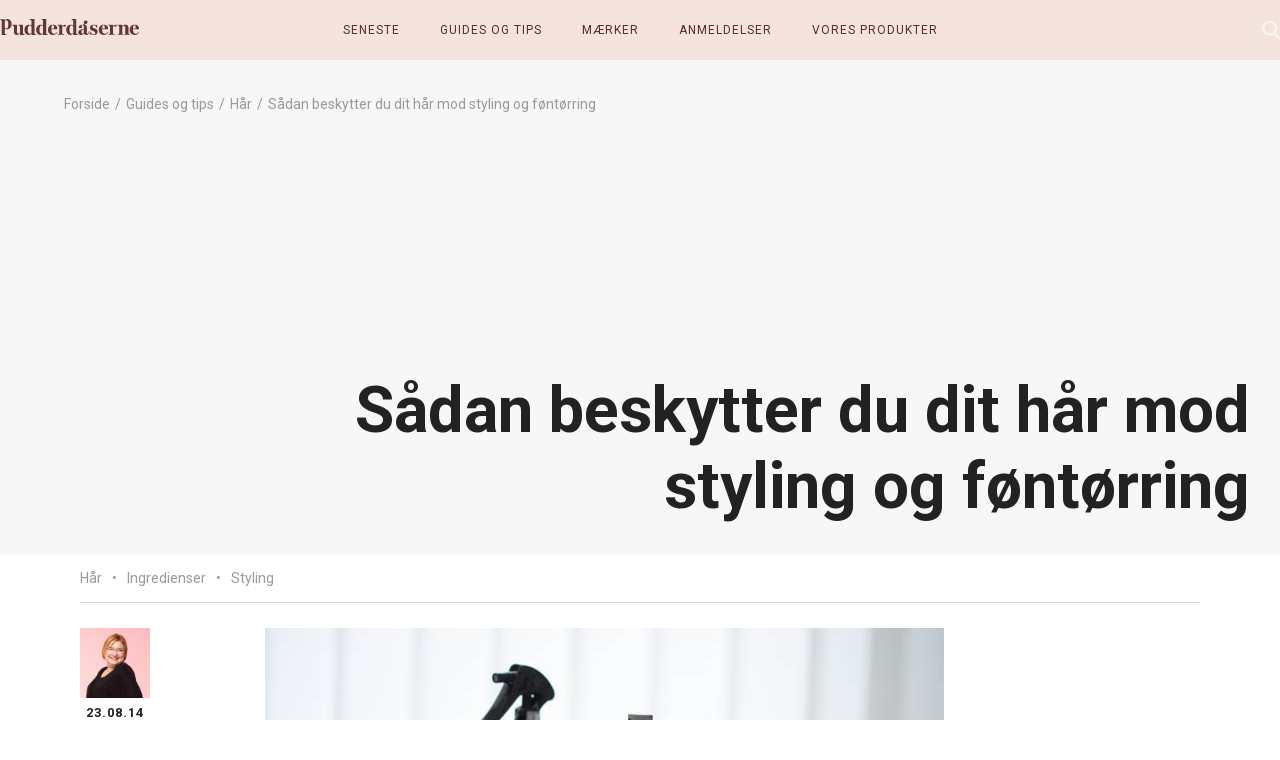

--- FILE ---
content_type: text/html; charset=UTF-8
request_url: https://pudderdaaserne.dk/2014/08/23/saadan-beskytter-du-dit-haar-mod-varme-fra-styling/
body_size: 30033
content:
<!doctype html>
<html lang="da-DK" class="no-js">
    <head>
		<meta charset="UTF-8">
		<title>Sådan beskytter du dit hår mod styling og føntørring - PUDDERDÅSERNE</title><link rel="preload" as="style" href="https://fonts.googleapis.com/css2?family=Roboto:ital,wght@0,400;0,700;1,400&#038;display=swap" /><link rel="stylesheet" href="https://fonts.googleapis.com/css2?family=Roboto:ital,wght@0,400;0,700;1,400&#038;display=swap" media="print" onload="this.media='all'" /><noscript><link rel="stylesheet" href="https://fonts.googleapis.com/css2?family=Roboto:ital,wght@0,400;0,700;1,400&#038;display=swap" /></noscript>
		<meta http-equiv="X-UA-Compatible" content="IE=edge,chrome=1">
		<meta name="viewport" content="width=device-width, initial-scale=1.0">
		<meta name="google-site-verification" content="M0hn7w1hZaBSX9O2PONLm5eYIHT1PR3R3hvY-aiSKJ4" />

        <link rel="preconnect" href="https://fonts.googleapis.com">
        <link rel="preconnect" href="https://fonts.gstatic.com" crossorigin>
        

		<!-- Cookie conset -->
		<script id="CookieConsent" src="https://policy.app.cookieinformation.com/uc.js"
    	data-culture="DA" type="text/javascript"></script>

        <script type="text/javascript">
            (function () {
                document.documentElement.className = 'js'
            })();

            WebFontConfig = {
                custom: {
                    families: [
                        'Font Awesome 5 Free', 'Font Awesome 5 Brands'
                    ],
                    urls: [
                        'https://use.fontawesome.com/releases/v5.8.0/css/all.css',
                    ]
                }
            };

            (function (d) {
                var wf = d.createElement('script'), s = d.scripts[0];
                wf.src = 'https://cdn.jsdelivr.net/npm/webfontloader@1.6.28/webfontloader.min.js';
                wf.async = true;
                s.parentNode.insertBefore(wf, s);
            })(document);
        </script>
        <noscript>
            <link rel="stylesheet" href="https://use.fontawesome.com/releases/v5.8.0/css/all.css" media="all">
        </noscript>
        <!--<script type="text/javascript">
            window.tdlcAsyncInit = function() {
                TDLinkConverter.init({});
            };
            var tdlc_1d43f5s_a = new Date(); tdlc_1d43f5s_a.setMinutes(0); tdlc_1d43f5s_a.setSeconds(0);
            var tdlc_1d43f5s_seconds = parseInt(tdlc_1d43f5s_a.getTime() / 1000);
            (function(d, s, id){
                var js, fjs = d.getElementsByTagName(s)[0];
                if (d.getElementById(id)) { return; }
                js = d.createElement(s); js.id = id;
                js.src = "https://clk.tradedoubler.com/lc?a(1853574)rand(" + tdlc_1d43f5s_seconds + ")";
                fjs.parentNode.insertBefore(js, fjs);
            }(document, "script", "tdlc-jssdk"));
        </script>-->

        <!-- Affiliate script -->
        <!--<script src=""
                data-consent-src="https://tag.heylink.com/66d615e4-9760-4333-a432-cfa0f594fe9a/script.js"
                data-category-consent="cookie_cat_marketing" defer></script>-->

		<meta name='robots' content='index, follow, max-image-preview:large, max-snippet:-1, max-video-preview:-1' />
	<style>img:is([sizes="auto" i], [sizes^="auto," i]) { contain-intrinsic-size: 3000px 1500px }</style>
	
	<!-- This site is optimized with the Yoast SEO plugin v25.6 - https://yoast.com/wordpress/plugins/seo/ -->
	<title>Sådan beskytter du dit hår mod styling og føntørring - PUDDERDÅSERNE</title>
	<link rel="canonical" href="https://pudderdaaserne.dk/2014/08/23/saadan-beskytter-du-dit-haar-mod-varme-fra-styling/" />
	<meta property="og:locale" content="da_DK" />
	<meta property="og:type" content="article" />
	<meta property="og:title" content="Sådan beskytter du dit hår mod styling og føntørring - PUDDERDÅSERNE" />
	<meta property="og:description" content="Styling og høj varme kan for alvor gøre skade på dit hår. Men de rette produkter og den rette teknik gør en stor forskel og korrekt føntørring kan faktisk være mindre skadeligt mod håret end at lade det lufttørre. Beskyttelse mod glattejern og krøllejern Glattejern, krøllejern og lignende produkter, der opnår meget høje temperaturer og [&hellip;]" />
	<meta property="og:url" content="https://pudderdaaserne.dk/2014/08/23/saadan-beskytter-du-dit-haar-mod-varme-fra-styling/" />
	<meta property="og:site_name" content="PUDDERDÅSERNE" />
	<meta property="article:publisher" content="https://www.facebook.com/pudderdaaserne/?locale=da_DK" />
	<meta property="article:published_time" content="2014-08-23T13:54:15+00:00" />
	<meta property="article:modified_time" content="2021-09-14T11:09:52+00:00" />
	<meta property="og:image" content="https://pudderdaaserne.dk/wp-content/uploads/2014/08/Varmebeskyttelse-4.jpg" />
	<meta property="og:image:width" content="679" />
	<meta property="og:image:height" content="471" />
	<meta property="og:image:type" content="image/jpeg" />
	<meta name="author" content="Katja Moikjær" />
	<meta name="twitter:card" content="summary_large_image" />
	<meta name="twitter:label1" content="Skrevet af" />
	<meta name="twitter:data1" content="Katja Moikjær" />
	<meta name="twitter:label2" content="Estimeret læsetid" />
	<meta name="twitter:data2" content="6 minutter" />
	<script type="application/ld+json" class="yoast-schema-graph">{"@context":"https://schema.org","@graph":[{"@type":"Article","@id":"https://pudderdaaserne.dk/2014/08/23/saadan-beskytter-du-dit-haar-mod-varme-fra-styling/#article","isPartOf":{"@id":"https://pudderdaaserne.dk/2014/08/23/saadan-beskytter-du-dit-haar-mod-varme-fra-styling/"},"author":{"name":"Katja Moikjær","@id":"https://pudderdaaserne.dk/#/schema/person/2e2a0fb941314fcc592a5dc258e1d102"},"headline":"Sådan beskytter du dit hår mod styling og føntørring","datePublished":"2014-08-23T13:54:15+00:00","dateModified":"2021-09-14T11:09:52+00:00","mainEntityOfPage":{"@id":"https://pudderdaaserne.dk/2014/08/23/saadan-beskytter-du-dit-haar-mod-varme-fra-styling/"},"wordCount":1127,"commentCount":39,"publisher":{"@id":"https://pudderdaaserne.dk/#organization"},"image":{"@id":"https://pudderdaaserne.dk/2014/08/23/saadan-beskytter-du-dit-haar-mod-varme-fra-styling/#primaryimage"},"thumbnailUrl":"https://pudderdaaserne.dk/wp-content/uploads/2014/08/Varmebeskyttelse-4.jpg","articleSection":["Hår","Ingredienser","Styling"],"inLanguage":"da-DK","potentialAction":[{"@type":"CommentAction","name":"Comment","target":["https://pudderdaaserne.dk/2014/08/23/saadan-beskytter-du-dit-haar-mod-varme-fra-styling/#respond"]}]},{"@type":"WebPage","@id":"https://pudderdaaserne.dk/2014/08/23/saadan-beskytter-du-dit-haar-mod-varme-fra-styling/","url":"https://pudderdaaserne.dk/2014/08/23/saadan-beskytter-du-dit-haar-mod-varme-fra-styling/","name":"Sådan beskytter du dit hår mod styling og føntørring - PUDDERDÅSERNE","isPartOf":{"@id":"https://pudderdaaserne.dk/#website"},"primaryImageOfPage":{"@id":"https://pudderdaaserne.dk/2014/08/23/saadan-beskytter-du-dit-haar-mod-varme-fra-styling/#primaryimage"},"image":{"@id":"https://pudderdaaserne.dk/2014/08/23/saadan-beskytter-du-dit-haar-mod-varme-fra-styling/#primaryimage"},"thumbnailUrl":"https://pudderdaaserne.dk/wp-content/uploads/2014/08/Varmebeskyttelse-4.jpg","datePublished":"2014-08-23T13:54:15+00:00","dateModified":"2021-09-14T11:09:52+00:00","breadcrumb":{"@id":"https://pudderdaaserne.dk/2014/08/23/saadan-beskytter-du-dit-haar-mod-varme-fra-styling/#breadcrumb"},"inLanguage":"da-DK","potentialAction":[{"@type":"ReadAction","target":["https://pudderdaaserne.dk/2014/08/23/saadan-beskytter-du-dit-haar-mod-varme-fra-styling/"]}]},{"@type":"ImageObject","inLanguage":"da-DK","@id":"https://pudderdaaserne.dk/2014/08/23/saadan-beskytter-du-dit-haar-mod-varme-fra-styling/#primaryimage","url":"https://pudderdaaserne.dk/wp-content/uploads/2014/08/Varmebeskyttelse-4.jpg","contentUrl":"https://pudderdaaserne.dk/wp-content/uploads/2014/08/Varmebeskyttelse-4.jpg","width":679,"height":471,"caption":"Varmebeskyttende sprays fra TRESemmé, GHD og Moroccanoil"},{"@type":"BreadcrumbList","@id":"https://pudderdaaserne.dk/2014/08/23/saadan-beskytter-du-dit-haar-mod-varme-fra-styling/#breadcrumb","itemListElement":[{"@type":"ListItem","position":1,"name":"Hjem","item":"https://pudderdaaserne.dk/"},{"@type":"ListItem","position":2,"name":"Alle indlæg","item":"https://pudderdaaserne.dk/alle-indlaeg/"},{"@type":"ListItem","position":3,"name":"Sådan beskytter du dit hår mod styling og føntørring"}]},{"@type":"WebSite","@id":"https://pudderdaaserne.dk/#website","url":"https://pudderdaaserne.dk/","name":"PUDDERDÅSERNE","description":"","publisher":{"@id":"https://pudderdaaserne.dk/#organization"},"potentialAction":[{"@type":"SearchAction","target":{"@type":"EntryPoint","urlTemplate":"https://pudderdaaserne.dk/?s={search_term_string}"},"query-input":{"@type":"PropertyValueSpecification","valueRequired":true,"valueName":"search_term_string"}}],"inLanguage":"da-DK"},{"@type":"Organization","@id":"https://pudderdaaserne.dk/#organization","name":"PUDDERDÅSERNE","url":"https://pudderdaaserne.dk/","logo":{"@type":"ImageObject","inLanguage":"da-DK","@id":"https://pudderdaaserne.dk/#/schema/logo/image/","url":"https://pudderdaaserne.dk/wp-content/uploads/2024/09/PD_Logo_2024.png","contentUrl":"https://pudderdaaserne.dk/wp-content/uploads/2024/09/PD_Logo_2024.png","width":2127,"height":246,"caption":"PUDDERDÅSERNE"},"image":{"@id":"https://pudderdaaserne.dk/#/schema/logo/image/"},"sameAs":["https://www.facebook.com/pudderdaaserne/?locale=da_DK","https://www.instagram.com/pudderdaaserne.dk/"]},{"@type":"Person","@id":"https://pudderdaaserne.dk/#/schema/person/2e2a0fb941314fcc592a5dc258e1d102","name":"Katja Moikjær","image":{"@type":"ImageObject","inLanguage":"da-DK","@id":"https://pudderdaaserne.dk/#/schema/person/image/","url":"https://secure.gravatar.com/avatar/b7ed461f67479c0a33ad4e66e8e99991a67b9157e719604f0788f14c3f0a5f18?s=96&d=mm&r=g","contentUrl":"https://secure.gravatar.com/avatar/b7ed461f67479c0a33ad4e66e8e99991a67b9157e719604f0788f14c3f0a5f18?s=96&d=mm&r=g","caption":"Katja Moikjær"},"url":"https://pudderdaaserne.dk/author/kamo/"}]}</script>
	<!-- / Yoast SEO plugin. -->


<link href='https://fonts.gstatic.com' crossorigin rel='preconnect' />
<link rel="alternate" type="application/rss+xml" title="PUDDERDÅSERNE &raquo; Sådan beskytter du dit hår mod styling og føntørring-kommentar-feed" href="https://pudderdaaserne.dk/2014/08/23/saadan-beskytter-du-dit-haar-mod-varme-fra-styling/feed/" />
		<!-- This site uses the Google Analytics by MonsterInsights plugin v9.6.1 - Using Analytics tracking - https://www.monsterinsights.com/ -->
							<script src="" data-category-consent="cookie_cat_marketing" data-consent-src="//www.googletagmanager.com/gtag/js?id=G-620J3VGDKT"  data-cfasync="false" data-wpfc-render="false" async></script>
			<script type="text/plain" data-cookieconsent="cookie_cat_marketing" data-cfasync="false"  data-wpfc-render="false">
				var mi_version = '9.6.1';
				var mi_track_user = true;
				var mi_no_track_reason = '';
								var MonsterInsightsDefaultLocations = {"page_location":"https:\/\/pudderdaaserne.dk\/2014\/08\/23\/saadan-beskytter-du-dit-haar-mod-varme-fra-styling\/"};
								if ( typeof MonsterInsightsPrivacyGuardFilter === 'function' ) {
					var MonsterInsightsLocations = (typeof MonsterInsightsExcludeQuery === 'object') ? MonsterInsightsPrivacyGuardFilter( MonsterInsightsExcludeQuery ) : MonsterInsightsPrivacyGuardFilter( MonsterInsightsDefaultLocations );
				} else {
					var MonsterInsightsLocations = (typeof MonsterInsightsExcludeQuery === 'object') ? MonsterInsightsExcludeQuery : MonsterInsightsDefaultLocations;
				}

								var disableStrs = [
										'ga-disable-G-620J3VGDKT',
									];

				/* Function to detect opted out users */
				function __gtagTrackerIsOptedOut() {
					for (var index = 0; index < disableStrs.length; index++) {
						if (document.cookie.indexOf(disableStrs[index] + '=true') > -1) {
							return true;
						}
					}

					return false;
				}

				/* Disable tracking if the opt-out cookie exists. */
				if (__gtagTrackerIsOptedOut()) {
					for (var index = 0; index < disableStrs.length; index++) {
						window[disableStrs[index]] = true;
					}
				}

				/* Opt-out function */
				function __gtagTrackerOptout() {
					for (var index = 0; index < disableStrs.length; index++) {
						document.cookie = disableStrs[index] + '=true; expires=Thu, 31 Dec 2099 23:59:59 UTC; path=/';
						window[disableStrs[index]] = true;
					}
				}

				if ('undefined' === typeof gaOptout) {
					function gaOptout() {
						__gtagTrackerOptout();
					}
				}
								window.dataLayer = window.dataLayer || [];

				window.MonsterInsightsDualTracker = {
					helpers: {},
					trackers: {},
				};
				if (mi_track_user) {
					function __gtagDataLayer() {
						dataLayer.push(arguments);
					}

					function __gtagTracker(type, name, parameters) {
						if (!parameters) {
							parameters = {};
						}

						if (parameters.send_to) {
							__gtagDataLayer.apply(null, arguments);
							return;
						}

						if (type === 'event') {
														parameters.send_to = monsterinsights_frontend.v4_id;
							var hookName = name;
							if (typeof parameters['event_category'] !== 'undefined') {
								hookName = parameters['event_category'] + ':' + name;
							}

							if (typeof MonsterInsightsDualTracker.trackers[hookName] !== 'undefined') {
								MonsterInsightsDualTracker.trackers[hookName](parameters);
							} else {
								__gtagDataLayer('event', name, parameters);
							}
							
						} else {
							__gtagDataLayer.apply(null, arguments);
						}
					}

					__gtagTracker('js', new Date());
					__gtagTracker('set', {
						'developer_id.dZGIzZG': true,
											});
					if ( MonsterInsightsLocations.page_location ) {
						__gtagTracker('set', MonsterInsightsLocations);
					}
										__gtagTracker('config', 'G-620J3VGDKT', {"forceSSL":"true","link_attribution":"true"} );
															window.gtag = __gtagTracker;										(function () {
						/* https://developers.google.com/analytics/devguides/collection/analyticsjs/ */
						/* ga and __gaTracker compatibility shim. */
						var noopfn = function () {
							return null;
						};
						var newtracker = function () {
							return new Tracker();
						};
						var Tracker = function () {
							return null;
						};
						var p = Tracker.prototype;
						p.get = noopfn;
						p.set = noopfn;
						p.send = function () {
							var args = Array.prototype.slice.call(arguments);
							args.unshift('send');
							__gaTracker.apply(null, args);
						};
						var __gaTracker = function () {
							var len = arguments.length;
							if (len === 0) {
								return;
							}
							var f = arguments[len - 1];
							if (typeof f !== 'object' || f === null || typeof f.hitCallback !== 'function') {
								if ('send' === arguments[0]) {
									var hitConverted, hitObject = false, action;
									if ('event' === arguments[1]) {
										if ('undefined' !== typeof arguments[3]) {
											hitObject = {
												'eventAction': arguments[3],
												'eventCategory': arguments[2],
												'eventLabel': arguments[4],
												'value': arguments[5] ? arguments[5] : 1,
											}
										}
									}
									if ('pageview' === arguments[1]) {
										if ('undefined' !== typeof arguments[2]) {
											hitObject = {
												'eventAction': 'page_view',
												'page_path': arguments[2],
											}
										}
									}
									if (typeof arguments[2] === 'object') {
										hitObject = arguments[2];
									}
									if (typeof arguments[5] === 'object') {
										Object.assign(hitObject, arguments[5]);
									}
									if ('undefined' !== typeof arguments[1].hitType) {
										hitObject = arguments[1];
										if ('pageview' === hitObject.hitType) {
											hitObject.eventAction = 'page_view';
										}
									}
									if (hitObject) {
										action = 'timing' === arguments[1].hitType ? 'timing_complete' : hitObject.eventAction;
										hitConverted = mapArgs(hitObject);
										__gtagTracker('event', action, hitConverted);
									}
								}
								return;
							}

							function mapArgs(args) {
								var arg, hit = {};
								var gaMap = {
									'eventCategory': 'event_category',
									'eventAction': 'event_action',
									'eventLabel': 'event_label',
									'eventValue': 'event_value',
									'nonInteraction': 'non_interaction',
									'timingCategory': 'event_category',
									'timingVar': 'name',
									'timingValue': 'value',
									'timingLabel': 'event_label',
									'page': 'page_path',
									'location': 'page_location',
									'title': 'page_title',
									'referrer' : 'page_referrer',
								};
								for (arg in args) {
																		if (!(!args.hasOwnProperty(arg) || !gaMap.hasOwnProperty(arg))) {
										hit[gaMap[arg]] = args[arg];
									} else {
										hit[arg] = args[arg];
									}
								}
								return hit;
							}

							try {
								f.hitCallback();
							} catch (ex) {
							}
						};
						__gaTracker.create = newtracker;
						__gaTracker.getByName = newtracker;
						__gaTracker.getAll = function () {
							return [];
						};
						__gaTracker.remove = noopfn;
						__gaTracker.loaded = true;
						window['__gaTracker'] = __gaTracker;
					})();
									} else {
										console.log("");
					(function () {
						function __gtagTracker() {
							return null;
						}

						window['__gtagTracker'] = __gtagTracker;
						window['gtag'] = __gtagTracker;
					})();
									}
			</script>
				<!-- / Google Analytics by MonsterInsights -->
		<style id='classic-theme-styles-inline-css'>
/*! This file is auto-generated */
.wp-block-button__link{color:#fff;background-color:#32373c;border-radius:9999px;box-shadow:none;text-decoration:none;padding:calc(.667em + 2px) calc(1.333em + 2px);font-size:1.125em}.wp-block-file__button{background:#32373c;color:#fff;text-decoration:none}
</style>
<style id='global-styles-inline-css'>
:root{--wp--preset--aspect-ratio--square: 1;--wp--preset--aspect-ratio--4-3: 4/3;--wp--preset--aspect-ratio--3-4: 3/4;--wp--preset--aspect-ratio--3-2: 3/2;--wp--preset--aspect-ratio--2-3: 2/3;--wp--preset--aspect-ratio--16-9: 16/9;--wp--preset--aspect-ratio--9-16: 9/16;--wp--preset--color--black: #000000;--wp--preset--color--cyan-bluish-gray: #abb8c3;--wp--preset--color--white: #ffffff;--wp--preset--color--pale-pink: #f78da7;--wp--preset--color--vivid-red: #cf2e2e;--wp--preset--color--luminous-vivid-orange: #ff6900;--wp--preset--color--luminous-vivid-amber: #fcb900;--wp--preset--color--light-green-cyan: #7bdcb5;--wp--preset--color--vivid-green-cyan: #00d084;--wp--preset--color--pale-cyan-blue: #8ed1fc;--wp--preset--color--vivid-cyan-blue: #0693e3;--wp--preset--color--vivid-purple: #9b51e0;--wp--preset--gradient--vivid-cyan-blue-to-vivid-purple: linear-gradient(135deg,rgba(6,147,227,1) 0%,rgb(155,81,224) 100%);--wp--preset--gradient--light-green-cyan-to-vivid-green-cyan: linear-gradient(135deg,rgb(122,220,180) 0%,rgb(0,208,130) 100%);--wp--preset--gradient--luminous-vivid-amber-to-luminous-vivid-orange: linear-gradient(135deg,rgba(252,185,0,1) 0%,rgba(255,105,0,1) 100%);--wp--preset--gradient--luminous-vivid-orange-to-vivid-red: linear-gradient(135deg,rgba(255,105,0,1) 0%,rgb(207,46,46) 100%);--wp--preset--gradient--very-light-gray-to-cyan-bluish-gray: linear-gradient(135deg,rgb(238,238,238) 0%,rgb(169,184,195) 100%);--wp--preset--gradient--cool-to-warm-spectrum: linear-gradient(135deg,rgb(74,234,220) 0%,rgb(151,120,209) 20%,rgb(207,42,186) 40%,rgb(238,44,130) 60%,rgb(251,105,98) 80%,rgb(254,248,76) 100%);--wp--preset--gradient--blush-light-purple: linear-gradient(135deg,rgb(255,206,236) 0%,rgb(152,150,240) 100%);--wp--preset--gradient--blush-bordeaux: linear-gradient(135deg,rgb(254,205,165) 0%,rgb(254,45,45) 50%,rgb(107,0,62) 100%);--wp--preset--gradient--luminous-dusk: linear-gradient(135deg,rgb(255,203,112) 0%,rgb(199,81,192) 50%,rgb(65,88,208) 100%);--wp--preset--gradient--pale-ocean: linear-gradient(135deg,rgb(255,245,203) 0%,rgb(182,227,212) 50%,rgb(51,167,181) 100%);--wp--preset--gradient--electric-grass: linear-gradient(135deg,rgb(202,248,128) 0%,rgb(113,206,126) 100%);--wp--preset--gradient--midnight: linear-gradient(135deg,rgb(2,3,129) 0%,rgb(40,116,252) 100%);--wp--preset--font-size--small: 13px;--wp--preset--font-size--medium: 20px;--wp--preset--font-size--large: 36px;--wp--preset--font-size--x-large: 42px;--wp--preset--spacing--20: 0.44rem;--wp--preset--spacing--30: 0.67rem;--wp--preset--spacing--40: 1rem;--wp--preset--spacing--50: 1.5rem;--wp--preset--spacing--60: 2.25rem;--wp--preset--spacing--70: 3.38rem;--wp--preset--spacing--80: 5.06rem;--wp--preset--shadow--natural: 6px 6px 9px rgba(0, 0, 0, 0.2);--wp--preset--shadow--deep: 12px 12px 50px rgba(0, 0, 0, 0.4);--wp--preset--shadow--sharp: 6px 6px 0px rgba(0, 0, 0, 0.2);--wp--preset--shadow--outlined: 6px 6px 0px -3px rgba(255, 255, 255, 1), 6px 6px rgba(0, 0, 0, 1);--wp--preset--shadow--crisp: 6px 6px 0px rgba(0, 0, 0, 1);}:where(.is-layout-flex){gap: 0.5em;}:where(.is-layout-grid){gap: 0.5em;}body .is-layout-flex{display: flex;}.is-layout-flex{flex-wrap: wrap;align-items: center;}.is-layout-flex > :is(*, div){margin: 0;}body .is-layout-grid{display: grid;}.is-layout-grid > :is(*, div){margin: 0;}:where(.wp-block-columns.is-layout-flex){gap: 2em;}:where(.wp-block-columns.is-layout-grid){gap: 2em;}:where(.wp-block-post-template.is-layout-flex){gap: 1.25em;}:where(.wp-block-post-template.is-layout-grid){gap: 1.25em;}.has-black-color{color: var(--wp--preset--color--black) !important;}.has-cyan-bluish-gray-color{color: var(--wp--preset--color--cyan-bluish-gray) !important;}.has-white-color{color: var(--wp--preset--color--white) !important;}.has-pale-pink-color{color: var(--wp--preset--color--pale-pink) !important;}.has-vivid-red-color{color: var(--wp--preset--color--vivid-red) !important;}.has-luminous-vivid-orange-color{color: var(--wp--preset--color--luminous-vivid-orange) !important;}.has-luminous-vivid-amber-color{color: var(--wp--preset--color--luminous-vivid-amber) !important;}.has-light-green-cyan-color{color: var(--wp--preset--color--light-green-cyan) !important;}.has-vivid-green-cyan-color{color: var(--wp--preset--color--vivid-green-cyan) !important;}.has-pale-cyan-blue-color{color: var(--wp--preset--color--pale-cyan-blue) !important;}.has-vivid-cyan-blue-color{color: var(--wp--preset--color--vivid-cyan-blue) !important;}.has-vivid-purple-color{color: var(--wp--preset--color--vivid-purple) !important;}.has-black-background-color{background-color: var(--wp--preset--color--black) !important;}.has-cyan-bluish-gray-background-color{background-color: var(--wp--preset--color--cyan-bluish-gray) !important;}.has-white-background-color{background-color: var(--wp--preset--color--white) !important;}.has-pale-pink-background-color{background-color: var(--wp--preset--color--pale-pink) !important;}.has-vivid-red-background-color{background-color: var(--wp--preset--color--vivid-red) !important;}.has-luminous-vivid-orange-background-color{background-color: var(--wp--preset--color--luminous-vivid-orange) !important;}.has-luminous-vivid-amber-background-color{background-color: var(--wp--preset--color--luminous-vivid-amber) !important;}.has-light-green-cyan-background-color{background-color: var(--wp--preset--color--light-green-cyan) !important;}.has-vivid-green-cyan-background-color{background-color: var(--wp--preset--color--vivid-green-cyan) !important;}.has-pale-cyan-blue-background-color{background-color: var(--wp--preset--color--pale-cyan-blue) !important;}.has-vivid-cyan-blue-background-color{background-color: var(--wp--preset--color--vivid-cyan-blue) !important;}.has-vivid-purple-background-color{background-color: var(--wp--preset--color--vivid-purple) !important;}.has-black-border-color{border-color: var(--wp--preset--color--black) !important;}.has-cyan-bluish-gray-border-color{border-color: var(--wp--preset--color--cyan-bluish-gray) !important;}.has-white-border-color{border-color: var(--wp--preset--color--white) !important;}.has-pale-pink-border-color{border-color: var(--wp--preset--color--pale-pink) !important;}.has-vivid-red-border-color{border-color: var(--wp--preset--color--vivid-red) !important;}.has-luminous-vivid-orange-border-color{border-color: var(--wp--preset--color--luminous-vivid-orange) !important;}.has-luminous-vivid-amber-border-color{border-color: var(--wp--preset--color--luminous-vivid-amber) !important;}.has-light-green-cyan-border-color{border-color: var(--wp--preset--color--light-green-cyan) !important;}.has-vivid-green-cyan-border-color{border-color: var(--wp--preset--color--vivid-green-cyan) !important;}.has-pale-cyan-blue-border-color{border-color: var(--wp--preset--color--pale-cyan-blue) !important;}.has-vivid-cyan-blue-border-color{border-color: var(--wp--preset--color--vivid-cyan-blue) !important;}.has-vivid-purple-border-color{border-color: var(--wp--preset--color--vivid-purple) !important;}.has-vivid-cyan-blue-to-vivid-purple-gradient-background{background: var(--wp--preset--gradient--vivid-cyan-blue-to-vivid-purple) !important;}.has-light-green-cyan-to-vivid-green-cyan-gradient-background{background: var(--wp--preset--gradient--light-green-cyan-to-vivid-green-cyan) !important;}.has-luminous-vivid-amber-to-luminous-vivid-orange-gradient-background{background: var(--wp--preset--gradient--luminous-vivid-amber-to-luminous-vivid-orange) !important;}.has-luminous-vivid-orange-to-vivid-red-gradient-background{background: var(--wp--preset--gradient--luminous-vivid-orange-to-vivid-red) !important;}.has-very-light-gray-to-cyan-bluish-gray-gradient-background{background: var(--wp--preset--gradient--very-light-gray-to-cyan-bluish-gray) !important;}.has-cool-to-warm-spectrum-gradient-background{background: var(--wp--preset--gradient--cool-to-warm-spectrum) !important;}.has-blush-light-purple-gradient-background{background: var(--wp--preset--gradient--blush-light-purple) !important;}.has-blush-bordeaux-gradient-background{background: var(--wp--preset--gradient--blush-bordeaux) !important;}.has-luminous-dusk-gradient-background{background: var(--wp--preset--gradient--luminous-dusk) !important;}.has-pale-ocean-gradient-background{background: var(--wp--preset--gradient--pale-ocean) !important;}.has-electric-grass-gradient-background{background: var(--wp--preset--gradient--electric-grass) !important;}.has-midnight-gradient-background{background: var(--wp--preset--gradient--midnight) !important;}.has-small-font-size{font-size: var(--wp--preset--font-size--small) !important;}.has-medium-font-size{font-size: var(--wp--preset--font-size--medium) !important;}.has-large-font-size{font-size: var(--wp--preset--font-size--large) !important;}.has-x-large-font-size{font-size: var(--wp--preset--font-size--x-large) !important;}
:where(.wp-block-post-template.is-layout-flex){gap: 1.25em;}:where(.wp-block-post-template.is-layout-grid){gap: 1.25em;}
:where(.wp-block-columns.is-layout-flex){gap: 2em;}:where(.wp-block-columns.is-layout-grid){gap: 2em;}
:root :where(.wp-block-pullquote){font-size: 1.5em;line-height: 1.6;}
</style>
<link rel='stylesheet' id='framework-css' href='https://pudderdaaserne.dk/wp-content/themes/pudderdaaserne/assets/css/framework.css?ver=1.2.2.1754641819' media='all' />
<link rel='stylesheet' id='main-css' href='https://pudderdaaserne.dk/wp-content/themes/pudderdaaserne/style.css?ver=1.2.2.1754641819' media='all' />
<link rel='stylesheet' id='responsive-css' href='https://pudderdaaserne.dk/wp-content/themes/pudderdaaserne/assets/css/responsive.css?ver=6.8.2.1754641819' media='all' />
<script src="https://pudderdaaserne.dk/wp-content/plugins/google-analytics-for-wordpress/assets/js/frontend-gtag.min.js?ver=9.6.1.1754641819" id="monsterinsights-frontend-script-js" async data-wp-strategy="async"></script>
<script data-cfasync="false" data-wpfc-render="false" id='monsterinsights-frontend-script-js-extra'>var monsterinsights_frontend = {"js_events_tracking":"true","download_extensions":"doc,pdf,ppt,zip,xls,docx,pptx,xlsx","inbound_paths":"[{\"path\":\"\\\/go\\\/\",\"label\":\"affiliate\"},{\"path\":\"\\\/recommend\\\/\",\"label\":\"affiliate\"}]","home_url":"https:\/\/pudderdaaserne.dk","hash_tracking":"false","v4_id":"G-620J3VGDKT"};</script>
<script src="https://pudderdaaserne.dk/wp-includes/js/jquery/jquery.min.js?ver=3.7.1.1754641819" id="jquery-core-js"></script>
<script src="https://pudderdaaserne.dk/wp-includes/js/jquery/jquery-migrate.min.js?ver=3.4.1.1754641819" id="jquery-migrate-js"></script>
<link rel="https://api.w.org/" href="https://pudderdaaserne.dk/wp-json/" /><link rel="alternate" title="JSON" type="application/json" href="https://pudderdaaserne.dk/wp-json/wp/v2/posts/19434" /><link rel="EditURI" type="application/rsd+xml" title="RSD" href="https://pudderdaaserne.dk/xmlrpc.php?rsd" />
<meta name="generator" content="WordPress 6.8.2" />
<link rel='shortlink' href='https://pudderdaaserne.dk/?p=19434' />
<link rel="alternate" title="oEmbed (JSON)" type="application/json+oembed" href="https://pudderdaaserne.dk/wp-json/oembed/1.0/embed?url=https%3A%2F%2Fpudderdaaserne.dk%2F2014%2F08%2F23%2Fsaadan-beskytter-du-dit-haar-mod-varme-fra-styling%2F" />
<link rel="alternate" title="oEmbed (XML)" type="text/xml+oembed" href="https://pudderdaaserne.dk/wp-json/oembed/1.0/embed?url=https%3A%2F%2Fpudderdaaserne.dk%2F2014%2F08%2F23%2Fsaadan-beskytter-du-dit-haar-mod-varme-fra-styling%2F&#038;format=xml" />
<link rel="manifest" href="https://pudderdaaserne.dk/manifest.json" crossorigin="use-credentials" >
<link rel="apple-touch-icon" sizes="180x180" href="https://pudderdaaserne.dk/apple-touch-icon.png">
<link rel="icon" type="image/png" sizes="32x32" href="https://pudderdaaserne.dk/favicon-32x32.png">
<link rel="icon" type="image/png" sizes="16x16" href="https://pudderdaaserne.dk/favicon-16x16.png">
<link rel="icon" href="https://pudderdaaserne.dk/wp-content/uploads/2024/09/cropped-cropped-PD_Logo_Blomst-32x32.png" sizes="32x32" />
<link rel="icon" href="https://pudderdaaserne.dk/wp-content/uploads/2024/09/cropped-cropped-PD_Logo_Blomst-192x192.png" sizes="192x192" />
<link rel="apple-touch-icon" href="https://pudderdaaserne.dk/wp-content/uploads/2024/09/cropped-cropped-PD_Logo_Blomst-180x180.png" />
<meta name="msapplication-TileImage" content="https://pudderdaaserne.dk/wp-content/uploads/2024/09/cropped-cropped-PD_Logo_Blomst-270x270.png" />
    </head>
    <body class="wp-singular post-template-default single single-post postid-19434 single-format-standard wp-theme-pudderdaaserne saadan-beskytter-du-dit-haar-mod-varme-fra-styling hide-first-content-image">

        <!-- wrapper -->
        <div class="wrapper">

            <!-- header -->
            <header id="header" class="header" role="banner">
                <div class="header-topbar">
                    <a href="https://pudderdaaserne.dk" class="small-logo">
                        <!--<img src="/assets/images/circle-logo.svg"
                             alt="Small Logo">-->
                        <img src="https://pudderdaaserne.dk/wp-content/themes/pudderdaaserne/assets/images/logo.svg" alt="Logo">
                    </a>

                    <button class="menu-burger">
                        <span></span><span></span><span></span>
                    </button>

                    <a href="https://pudderdaaserne.dk" class="text-logo">
	                    <svg width="511" height="59" viewBox="0 0 511 59" fill="none" xmlns="http://www.w3.org/2000/svg">
<path d="M198.52 54.27C190.99 54.27 188.12 47.52 188.12 38.36C188.12 38.28 188.04 37.43 188.12 37.43H210.08V36.34C210.08 28.27 205.97 20.9 194.09 20.9C182.21 20.9 176.01 29.67 176.01 39.68C176.01 50.39 181.91 58.93 194.64 58.93C202.4 58.93 208.07 54.2 210.94 48.29L209.39 47.13C206.6 52.56 203.26 54.27 198.52 54.27ZM193.55 22.91C197.97 22.91 198.05 29.05 198.05 35.1L188.12 35.25C188.35 27.41 189.98 22.91 193.55 22.91Z" fill="#633638"/>
<path d="M320.95 54.12C319.01 54.12 318.15 51.71 318.15 50.47C318.15 47.91 318.62 39.61 318.62 32.54C318.62 24.55 314.51 21.96 308.81 21.2C315.23 19.33 321.38 15.62 320.94 11.31C320.63 8.29999 318.48 5.20999 313.75 5.69999C309.02 6.17999 306.62 9.64999 306.82 11.65C307.11 14.47 308.74 16.97 309.16 18.4C308.55 19.15 306.08 20.54 303.9 20.91C303.76 20.91 303.62 20.91 303.48 20.91C296.81 20.91 288.5 24.4 288.5 29.21C288.5 31.78 290.05 34.57 294.09 34.57C298.13 34.57 300.45 31.85 300.45 30.15C300.45 27.74 299.29 25.49 299.05 24.25C299.67 23.63 300.91 22.78 302.85 22.78C307.27 22.78 307.27 27.98 307.27 30.62V35.13C305.33 36.6 299.04 38.38 294.39 40.1C290.51 41.5 286.78 43.51 286.78 50.11C286.78 55.23 290.89 58.96 296.17 58.96C302.22 58.96 304.71 56.48 307.27 53.76H307.5C309.05 56.64 311.46 58.8 316.43 58.8C323.42 58.8 325.74 53.99 325.9 47.47H323.96C323.88 50.96 323.26 54.15 320.93 54.15L320.95 54.12ZM307.06 51.09C305.9 52.87 305.12 54.03 302.48 54.03C300.31 54.03 298.6 52.48 298.6 47.9C298.6 41.38 302.02 39.67 307.37 37.58L307.06 51.08V51.09Z" fill="#633638"/>
<path d="M347.6 35.02C341.55 33 339.06 32.15 339.06 28.11C339.06 25.24 340.54 22.91 344.26 22.91C348.6 22.91 353.03 27.73 354.74 33.08H356.21L355.75 20.82H353.5L352.49 22.99C350.32 21.9 346.9 20.89 343.1 20.89C334.49 20.89 329.37 25.86 329.37 31.83C329.37 39.05 334.34 42 339.53 43.78C344.81 45.57 348.38 46.88 348.38 50.92C348.38 54.57 346.52 56.9 342.56 56.9C336.2 56.9 331.46 49.45 329.91 44.79H328.36L328.75 58.21H331.08L332.48 55.57C334.03 56.81 338.15 58.91 343.11 58.91C351.49 58.91 358.01 54.72 358.01 46.88C358.01 40.52 353.74 37.03 347.61 35.01L347.6 35.02Z" fill="#633638"/>
<path d="M384.56 54.27C377.03 54.27 374.16 47.52 374.16 38.36C374.16 38.28 374.08 37.43 374.16 37.43H396.12V36.34C396.12 28.27 392.01 20.9 380.13 20.9C368.25 20.9 362.05 29.67 362.05 39.68C362.05 50.39 367.95 58.93 380.68 58.93C388.44 58.93 394.11 54.2 396.98 48.29L395.43 47.13C392.64 52.56 389.3 54.27 384.56 54.27ZM379.59 22.91C384.01 22.91 384.09 29.05 384.09 35.1L374.16 35.25C374.39 27.41 376.02 22.91 379.59 22.91Z" fill="#633638"/>
<path d="M470.77 51.79V33.09C470.77 25.72 467.2 20.91 460.14 20.91C453.62 20.91 450.98 24.33 448.19 27.27H448.04V21.92L447.5 21.38H431.05V22.93C432.29 23.01 433.84 24.4 434.78 25.02C435.94 25.8 436.8 27.5 436.8 29.13V52.1C436.8 53.81 436.26 54.98 434.86 55.52C433.85 55.91 432.84 56.06 431.6 56.14V57.77H452.32V56.14C451.31 55.98 450.38 55.83 449.37 55.2C448.36 54.58 448.05 53.42 448.05 51.71V30.52C448.9 28.81 450.92 25.86 454.88 25.86C457.59 25.86 459.38 28.03 459.38 33.39V52.09C459.38 53.8 459.23 54.97 458.22 55.51C457.44 55.9 456.36 56.05 455.35 56.13V57.76H475.92V56.13C474.52 55.97 473.67 55.66 472.58 55.19C471.18 54.57 470.79 53.48 470.79 51.78L470.77 51.79Z" fill="#633638"/>
<path d="M508.68 47.13C505.89 52.56 502.55 54.27 497.81 54.27C490.28 54.27 487.41 47.52 487.41 38.36C487.41 38.28 487.33 37.43 487.41 37.43H509.37V36.34C509.37 28.27 505.26 20.9 493.38 20.9C481.5 20.9 475.3 29.67 475.3 39.68C475.3 50.39 481.2 58.93 493.93 58.93C501.69 58.93 507.36 54.2 510.23 48.29L508.68 47.13ZM492.85 22.91C497.27 22.91 497.35 29.05 497.35 35.1L487.42 35.25C487.65 27.41 489.28 22.91 492.85 22.91Z" fill="#633638"/>
<path d="M84.38 51.25V50.55V21.91L83.84 21.37H67V23.08C68.79 23.16 70.73 24.55 71.5 25.18C72.59 26.03 73.21 27.43 73.21 28.98V42.62V49.71C72.43 51.18 70.65 54.04 66.7 54.04C64.06 54.04 62.35 51.71 62.35 46.67V21.91L61.89 21.37H45.13V23C46.53 23.08 48.08 24.47 49.01 25.09C50.25 25.94 51.03 27.42 51.03 29.05V46.12C51.03 53.41 53.9 58.76 60.96 58.76C67.48 58.76 70.43 55.66 73.07 52.71H73.22V58.3L73.76 58.84H90.6V57.13C88.81 57.05 86.87 55.66 86.1 55.03C85.01 54.18 84.39 52.78 84.39 51.23L84.38 51.25Z" fill="#633638"/>
<path d="M126.18 51.33V50.63V0.779999L125.64 0.240005H108.8V1.95C110.59 2.03 112.53 3.42 113.3 4.05C114.39 4.9 115.01 6.30001 115.01 7.85001V24.37V22.78C113.61 22.16 110.43 20.92 106.24 20.92C97.31 20.92 89.4 28.53 89.4 39.39C89.4 51.26 95.92 58.87 104.84 58.87C109.57 58.87 113.06 55.69 114.77 53.9L115 53.96V54.68V58.42L115.54 58.96H132.38V57.25C130.59 57.17 128.65 55.78 127.88 55.15C126.79 54.3 126.17 52.9 126.17 51.35L126.18 51.33ZM115.01 51.24C113.38 53.34 112.14 54.42 109.19 54.42C103.45 54.42 101.74 47.43 101.74 40.06C101.74 29.82 104.53 23.22 109.04 23.22C112.84 23.22 114.4 26.56 115.01 28.88V51.23V51.24Z" fill="#633638"/>
<path d="M169.17 51.33V50.63V0.779999L168.63 0.240005H151.79V1.95C153.58 2.03 155.52 3.42 156.29 4.05C157.38 4.9 158 6.30001 158 7.85001V24.34V22.77C156.6 22.15 153.42 20.91 149.23 20.91C140.3 20.91 132.39 28.52 132.39 39.38C132.39 51.25 138.91 58.86 147.83 58.86C152.56 58.86 156.05 55.68 157.76 53.89L157.99 53.95V54.67V58.41L158.53 58.95H175.37V57.24C173.58 57.16 171.64 55.77 170.87 55.14C169.78 54.29 169.16 52.89 169.16 51.34L169.17 51.33ZM158 51.24C156.37 53.34 155.13 54.42 152.18 54.42C146.44 54.42 144.73 47.43 144.73 40.06C144.73 29.82 147.52 23.22 152.03 23.22C155.83 23.22 157.39 26.56 158 28.88V51.23V51.24Z" fill="#633638"/>
<path d="M279.25 51.33V50.63V0.779999L278.71 0.240005H261.87V1.95C263.66 2.03 265.6 3.42 266.37 4.05C267.46 4.9 268.08 6.30001 268.08 7.85001V24.34V22.77C266.68 22.15 263.5 20.91 259.31 20.91C250.38 20.91 242.47 28.52 242.47 39.38C242.47 51.25 248.99 58.86 257.91 58.86C262.64 58.86 266.13 55.68 267.84 53.89L268.07 53.95V54.67V58.41L268.61 58.95H285.45V57.24C283.66 57.16 281.72 55.77 280.95 55.14C279.86 54.29 279.24 52.89 279.24 51.34L279.25 51.33ZM268.08 51.24C266.45 53.34 265.21 54.42 262.26 54.42C256.52 54.42 254.81 47.43 254.81 40.06C254.81 29.82 257.6 23.22 262.11 23.22C265.91 23.22 267.47 26.56 268.08 28.88V51.23V51.24Z" fill="#633638"/>
<path d="M423.7 21.37C421.58 21.37 419.67 21.98 417.99 23.19C416.64 24.17 415.29 25.36 413.95 26.72V21.91L413.41 21.37H396.8V22.92C398.12 23 399.83 24.39 400.68 25.01C401.84 25.86 402.7 27.65 402.7 29.12V52.09C402.7 53.8 402.23 54.97 400.76 55.51C399.75 55.9 398.74 56.05 397.5 56.13V57.76H421.17V56.13C420.01 56.05 417.29 55.74 416.05 55.19C414.73 54.65 413.96 53.48 413.96 51.78V30.95C414.15 30.48 414.37 30.04 414.62 29.63C415.14 28.78 415.76 28.11 416.48 27.61C417.2 27.12 418.01 26.87 418.89 26.87C419.67 26.87 420.38 27.08 421.03 27.49C421.67 27.91 422.23 28.4 422.7 28.97C423.94 28.4 424.91 27.92 425.61 27.53C426.31 27.14 426.85 26.81 427.24 26.53C427.63 26.25 427.87 25.97 427.98 25.71C428.08 25.45 428.13 25.17 428.13 24.86C428.13 23.98 427.77 23.17 427.04 22.45C426.32 21.72 425.2 21.36 423.7 21.36V21.37Z" fill="#633638"/>
<path d="M237.83 21.37C235.71 21.37 233.8 21.98 232.12 23.19C230.77 24.17 229.42 25.36 228.08 26.72V21.91L227.54 21.37H210.93V22.92C212.25 23 213.96 24.39 214.81 25.01C215.97 25.86 216.83 27.65 216.83 29.12V52.09C216.83 53.8 216.36 54.97 214.89 55.51C213.88 55.9 212.87 56.05 211.63 56.13V57.76H235.3V56.13C234.14 56.05 231.42 55.74 230.18 55.19C228.86 54.65 228.09 53.48 228.09 51.78V30.95C228.28 30.48 228.5 30.04 228.75 29.63C229.27 28.78 229.89 28.11 230.61 27.61C231.33 27.12 232.14 26.87 233.02 26.87C233.8 26.87 234.51 27.08 235.16 27.49C235.8 27.91 236.36 28.4 236.83 28.97C238.07 28.4 239.04 27.92 239.74 27.53C240.44 27.14 240.98 26.81 241.37 26.53C241.76 26.25 242 25.97 242.11 25.71C242.21 25.45 242.26 25.17 242.26 24.86C242.26 23.98 241.9 23.17 241.17 22.45C240.45 21.72 239.33 21.36 237.83 21.36V21.37Z" fill="#633638"/>
<path d="M27.55 0.100006C22.81 0.100006 19.32 3.2 17.62 5.14L17.31 5.06V1.03L16.77 0.559998H0V2.11C1.4 2.19 3.18 3.66 4.11 4.28C5.35 5.13 6.05 6.54 6.05 8.16V58.79H25.06V57.16C23.66 57.01 20.56 56.31 19.39 55.85C17.99 55.31 17.22 54.22 17.22 52.28V35.48H17.53C19.32 36.8 21.64 37.89 25.91 37.89C34.76 37.89 42.67 30.05 42.67 19.34C42.67 7.7 36.31 0.0899963 27.54 0.0899963L27.55 0.100006ZM23.36 35.57C19.48 35.57 18.01 32.39 17.23 29.98V7.71001C18.78 5.77001 20.18 4.67999 22.97 4.67999C28.71 4.67999 30.34 12.28 30.34 19.42C30.34 29.51 27.7 35.57 23.35 35.57H23.36Z" fill="#633638"/>
</svg>                    </a>

                    <nav class="main-nav" role="navigation">
						<ul id="main-menu" class="menu"><li id="menu-item-41778" class="menu-item menu-item-type-post_type menu-item-object-page current_page_parent menu-item-41778"><a href="https://pudderdaaserne.dk/alle-indlaeg/">Seneste</a></li>
<li id="menu-item-41596" class="menu-item menu-item-type-taxonomy menu-item-object-category current-post-ancestor menu-item-41596"><a href="https://pudderdaaserne.dk/category/guides-og-tips/">Guides og tips</a></li>
<li id="menu-item-41689" class="menu-item menu-item-type-post_type menu-item-object-page menu-item-41689"><a href="https://pudderdaaserne.dk/maerker/">Mærker</a></li>
<li id="menu-item-41597" class="menu-item menu-item-type-taxonomy menu-item-object-category current-post-ancestor menu-item-41597"><a href="https://pudderdaaserne.dk/category/anmeldelser/">Anmeldelser</a></li>
<li id="menu-item-44960" class="menu-item menu-item-type-post_type menu-item-object-page menu-item-44960"><a href="https://pudderdaaserne.dk/vores-produkter/">Vores produkter</a></li>
</ul>                    </nav>

					
<div class="site-search" id="search">

    <button class="search-toggle search-button" type="button">
		<svg version="1.1" id="search" xmlns="http://www.w3.org/2000/svg" xmlns:xlink="http://www.w3.org/1999/xlink" x="0px" y="0px"
     width="18px" height="18px" viewBox="0 0 18 18" style="enable-background:new 0 0 18 18;" xml:space="preserve">
<style type="text/css">
    .search-icon{fill:#F7F7F7;}
</style>
	<path class="search-icon" d="M17.73,16.39l-4.36-4.45c1.12-1.31,1.73-2.96,1.73-4.67c0-4-3.32-7.26-7.39-7.26
	S0.32,3.26,0.32,7.26s3.32,7.26,7.39,7.26c1.53,0,2.99-0.45,4.24-1.31l4.39,4.49c0.18,0.19,0.43,0.29,0.69,0.29
	c0.25,0,0.49-0.09,0.67-0.26C18.08,17.36,18.09,16.76,17.73,16.39z M7.71,1.89c3.01,0,5.46,2.41,5.46,5.37s-2.45,5.37-5.46,5.37
	s-5.46-2.41-5.46-5.37S4.7,1.89,7.71,1.89z"/>
</svg>
    </button>

	<div class="search-container">
	<div class="search-form">
		<form method="get" class="searchform" role="search"
		      action="https://pudderdaaserne.dk/">
			<input name="s" type="text" placeholder="Søg her..." class="search-input">
			<button type="submit" class="search-button search-submit">
				<svg version="1.1" id="search" xmlns="http://www.w3.org/2000/svg" xmlns:xlink="http://www.w3.org/1999/xlink" x="0px" y="0px"
     width="18px" height="18px" viewBox="0 0 18 18" style="enable-background:new 0 0 18 18;" xml:space="preserve">
<style type="text/css">
    .search-icon{fill:#F7F7F7;}
</style>
	<path class="search-icon" d="M17.73,16.39l-4.36-4.45c1.12-1.31,1.73-2.96,1.73-4.67c0-4-3.32-7.26-7.39-7.26
	S0.32,3.26,0.32,7.26s3.32,7.26,7.39,7.26c1.53,0,2.99-0.45,4.24-1.31l4.39,4.49c0.18,0.19,0.43,0.29,0.69,0.29
	c0.25,0,0.49-0.09,0.67-0.26C18.08,17.36,18.09,16.76,17.73,16.39z M7.71,1.89c3.01,0,5.46,2.41,5.46,5.37s-2.45,5.37-5.46,5.37
	s-5.46-2.41-5.46-5.37S4.7,1.89,7.71,1.89z"/>
</svg>
			</button>
		</form>
		<p class="search-notice">Søg i alle indlæg</p>
	</div>
	<div class="search-results" data-scrollbar>
		<div class="search-suggestions"></div>

		<script type="text/template" id="tmpl-template-search-suggestions">
			<article class="{{ data.class }}">
				<div class="post-title">
					<a href="{{ data.url }}">{{{ data.title }}}</a>
				</div>
			</article>
			</div>
		</script>

			</div>
</div></div>
                </div>

                <div class="mobile-menu-wrap">
                    <section class="logo-section">
                        <img src="https://pudderdaaserne.dk/wp-content/themes/pudderdaaserne/assets/images/logo.svg" alt="Logo">
                    </section>
                    <nav class="mobile-nav" role="navigation">
						<ul id="mobile-menu" class="menu"><li class="menu-item menu-item-type-post_type menu-item-object-page current_page_parent menu-item-41778"><a href="https://pudderdaaserne.dk/alle-indlaeg/">Seneste</a></li>
<li class="menu-item menu-item-type-taxonomy menu-item-object-category current-post-ancestor menu-item-41596"><a href="https://pudderdaaserne.dk/category/guides-og-tips/">Guides og tips</a></li>
<li class="menu-item menu-item-type-post_type menu-item-object-page menu-item-41689"><a href="https://pudderdaaserne.dk/maerker/">Mærker</a></li>
<li class="menu-item menu-item-type-taxonomy menu-item-object-category current-post-ancestor menu-item-41597"><a href="https://pudderdaaserne.dk/category/anmeldelser/">Anmeldelser</a></li>
<li class="menu-item menu-item-type-post_type menu-item-object-page menu-item-44960"><a href="https://pudderdaaserne.dk/vores-produkter/">Vores produkter</a></li>
</ul>                    </nav>
                </div>

				                    <!--<section class="logo-section">
                        <img src="/assets/images/logo.svg" alt="Logo">
                    </section>-->
					            </header>
            <!-- /header -->

            <div class="main-container ">
    <div class="single-header">

        <div class="single-header-container">
			<nav class="breadcrumbs"><a href="https://pudderdaaserne.dk" class="breadcrumbs-link">Forside</a><span class="breadcrumbs-separator">/</span><a href="https://pudderdaaserne.dk/category/guides-og-tips/" class="breadcrumbs-link">Guides og tips</a><span class="breadcrumbs-separator">/</span><a href="https://pudderdaaserne.dk/category/guides-og-tips/haar/" class="breadcrumbs-link">Hår</a><span class="breadcrumbs-separator">/</span><span class="breadcrumbs-current">Sådan beskytter du dit hår mod styling og føntørring</span></nav>            <h1 class="single-title">Sådan beskytter du dit hår mod styling og føntørring</h1>
        </div>

		    </div>

    <div class="container">
        <div class="row">

            <div class="single-post-wrap span-12 columns">

                <ul class="post-categories">
					<a href="https://pudderdaaserne.dk/category/guides-og-tips/haar/" rel="tag">Hår</a><a href="https://pudderdaaserne.dk/category/guides-og-tips/ingredienser/" rel="tag">Ingredienser</a><a href="https://pudderdaaserne.dk/category/anmeldelser/har/styling/" rel="tag">Styling</a>                </ul>

				
                    <div class="single-post-container">
                        <div class="author">
							<img alt="" src="https://pudderdaaserne.dk/wp-content/uploads/2021/04/Katja_post-190x190.jpg" class="avatar avatar-140" height="140" width="140"/>                            <div class="date">23.08.14</div>
                        </div>

                        <div class="single-post-content ">
	                        <div class="mobile-post-image"><img width="653" height="453" src="https://pudderdaaserne.dk/wp-content/uploads/2014/08/Varmebeskyttelse-4-653x453.jpg" class="attachment-large size-large wp-post-image" alt="Varmebeskyttende sprays fra TRESemmé, GHD og Moroccanoil" decoding="async" srcset="https://pudderdaaserne.dk/wp-content/uploads/2014/08/Varmebeskyttelse-4-653x453.jpg 653w, https://pudderdaaserne.dk/wp-content/uploads/2014/08/Varmebeskyttelse-4-300x208.jpg 300w, https://pudderdaaserne.dk/wp-content/uploads/2014/08/Varmebeskyttelse-4.jpg 679w" sizes="(max-width: 653px) 100vw, 653px" /></div>                            <div class="entry-content">
								<p class="first-paragraph"><img loading="lazy" decoding="async" class="aligncenter size-full wp-image-19468" src="https://pudderdaaserne.dk/wp-content/uploads/2014/08/Varmebeskyttelse-4.jpg" alt="Varmebeskyttende sprays fra TRESemmé, GHD og Moroccanoil" width="679" height="471" srcset="https://pudderdaaserne.dk/wp-content/uploads/2014/08/Varmebeskyttelse-4.jpg 679w, https://pudderdaaserne.dk/wp-content/uploads/2014/08/Varmebeskyttelse-4-300x208.jpg 300w, https://pudderdaaserne.dk/wp-content/uploads/2014/08/Varmebeskyttelse-4-653x453.jpg 653w" sizes="auto, (max-width: 679px) 100vw, 679px" /></p>
<p>Styling og høj varme kan for alvor gøre skade på dit hår. Men de rette produkter og den rette teknik gør en stor forskel og korrekt føntørring kan faktisk være mindre skadeligt mod håret end at lade det lufttørre.</p>
<p><strong>Beskyttelse mod glattejern og krøllejern</strong><br />
Glattejern, krøllejern og lignende produkter, der opnår meget høje temperaturer og kommer direkte i kontakt med håret gør stor skade på hårstrået. Ingen tvivl om det. Men med den rette viden i hånden, kan man gøre ting for at modvirke dette.</p>
<p>Mange stylingsprays og varmebeskyttelsesspray er baseret på alkohol, og det er meget nemt hurtigt at afskrive dem. De udtørrer jo håret!</p>
<p>Jeg afskrev selv hurtigt en række alkoholbaserede stylingsprays, men det viste sig at være en dårlig idé. For når vi har fingrene i glattejernet og krøllejernet, så er sandheden en anden. Her spiller vand nemlig en afgørende rolle.</p>
<p><a title="Pubmed" href="http://www.ncbi.nlm.nih.gov/pubmed/21443842" target="_blank" rel="noopener">I dette studie fra 2011 har en gruppe forskere sammenlignet effekten af at bruge et glattejern i hhv. vådt og tørt hår</a>. Og mens glattejernet gør skade på begge typer hår, så giver det mere strukturet skade på det våde hår. Sandsynligvis på grund af den hurtige fordampning af vand, der sker i håret. Samtidig har de sammenlignet effekten af at bruge en &#8220;våd&#8221; spray uden alkohol og en &#8220;tør&#8221; spray baseret på alkohol. Og fordi alkoholen får vandet til at fordampe på forhånd, så har det en positiv effekt.</p>
<p>Alkoholbaserede varmebeskyttende sprays kan altså være at foretrække, når du skal krølle, glatte osv. med et glattejern, krøllejern eller lignende. Samtidig kan du skån dit hår ved ikke at bruge et glattejern i vådt hår.</p>
<p><a title="Journal of cosmetics science" href="http://journal.scconline.org/pdf/cc2004/cc055n01/p00013-p00027.pdf" target="_blank" rel="noopener">I dette studie fra 2004 går forfatterne</a> endda så vidt at argumentere for at med den rette teknik og beskyttelse vil brug af glattejern måske endda kunne gavne håret. Det afgørende er at bruge den rette teknik. De sammenligner flere forskellige måder at bruge glattejern på i hhv. vådt og tørt hår på og når frem til, at vis du styler dit hår med jævn varme, under moderat tryk kun og i kort tid, så får du færrest problemer.</p>
<p><strong>Beskyttelse mod føntørring</strong><br />
Føntørring kan også skade håret, men her er billedet noget mere mudret. At lade sit hår lufttørre er nemlig heller ikke særlig godt for håret og slet ikke for hovedbunden. En fugtig hovedbund er en god grobund for skæl, svamp og lignende problemer.</p>
<p>En føntørrer på højeste varme rettet direkte på håret vil skade håret. <a title="Pubmed" href="http://www.ncbi.nlm.nih.gov/pubmed/22148012" target="_blank" rel="noopener">Men i dette studie fra 2011</a>, har nogle flinke forskere sat sig for at finde den blideste måde at tørre hår på. Og overraskende nok når de frem til, at det er med føntørrer. De har sammenlignet at føntørre hår på en afstand af hhv. 5, 10 og 15 cm. med at lade håret lufttørre og finder frem til at det blideste for håret er at bruge en føntørrer i konstant bevægelse på 15 cm. afstand. Det er da videnskab, man kan bruge til noget!</p>
<p>Jeg vil derfor også påstå, at du i den daglige hårtørring er bedst tjent med en varmebeskyttelse, der ikke indeholder alkohol. For her er der ingen grund til at udsætte dit hår for den ekstra udtørring.</p>
<p><strong>Gode produkter varmebeskyttelse</strong><br />
De gode forskere har heldigvis også forsket en masse i, hvilke ingredienser der er effektive til at beskytte håret mod varmepåvirkningen fra styling.</p>
<p>Det er primært polymerer, der er interessante her. Der er rigtig mange af slagsen, de hedder noget med VP/acrylates/lauryl methacrylate copolymer, polyquaternium-55, PVM/MA copolymer, polyquaternium-28 og hvadharvi af en temmelig uoverskuelig bunke ingredienser. En anden populær ingrediens er hydrolyzed wheat protein polysiloxane copolymer, der også har dokumenteret effekt.</p>
<p>Lidt overraskende viser silikone sig at beskytte dårligt mod varmepåvirkning. Det er godt til at beskytte håret mod alt muligt andet, men desværre ikke lige mod varmen fra styling.</p>
<p><strong>1.TRESemmé Heat Defence Styling Spray</strong><br />
TRESemmé Heat Defence Styling Spray er et godt og billigt bud på effektiv varmebeskyttelse uden alkohol. Den indeholder både føromtalte hydrolyzed wheat protein polysiloxane copolymer og et par andre polymerer, der virker. Den er let og behagelig at bruge ved føntørring og kan ikke rigtigt mærkes på anden vis i håret.</p>
<p>Koster 90 kroner for 300 ml. i Matas og større supermarkeder.</p>
<p><a title="Matas" href="http://www.matas.dk/matas-heat-protection-spray-200-ml" target="_blank" rel="noopener">Matas Heat Protection Spray er et andet godt bud i samme kategori</a>.</p>
<p><strong>2. GHD Curl Hold Spray</strong><br />
GHD&#8217;s spray til at lave krøller med er alkoholbaseret og derfor velegnet til at bruge i tørt hår, når du bruger dit glattejern. Den indeholder et par gode polymerer samt en form for stivelse, der hjælper med at holde på krøllerne.</p>
<p>Normalpris er 239 kroner for 120 ml. hos frisøren. Den kan købes for omtrent det halve hos blandt andet <a href="http://www.awin1.com/cread.php?awinmid=2082&amp;awinaffid=106083&amp;clickref=&amp;p=http%3A%2F%2Fwww.lookfantastic.com%2Fghd-curl-hold-spray%2F10523658.html" target="_new" rel="noopener">lookfantastic.com</a>.</p>
<p><strong>3. Moroccanoil Heat Styling Protection</strong><br />
Præcis det samme kan jeg sige om Moroccanoil Heat Styling Protection. Den er tilgengæld komplet uegnet til føntørring af håret, som den ellers også påstår, den kan. Aldrig i mit liv har jeg haft så knitrende tørt hår. Som sagt gælder det om at vælge det rette produkt til det rette formål: Alkoholbaseret varmebeskyttelse når du bruger glattejern, krøllejern o.lign. og et alkoholfrit produkt, når du føntørrer.</p>
<p>Moroccanoils varmespray koster 219 kroner for 250 ml. lige meget hvor du køber den. <a title="Nicehair" href="http://www.partner-ads.com/dk/klikbanner.php?partnerid=15039&amp;bannerid=30416&amp;htmlurl=http://nicehair.dk/moroccanoilr-heat-styling-protection-250ml-nyt.html" target="_blank" rel="noopener">Her hos Nicehair.</a></p>
<p>Almindelige stylingprodukter med beskyttelse &#8211; til almindelig føntørring er det selvfølgelig nemmere at hvad man nu end bruger som stylingprodukt også indeholder varmebeskyttelse. Det synes jeg i hvert fald, jeg føntørrer aldrig mit tynde hår uden en eller anden form for volumenprodukt. Mange reklamerer direkte med det som for eksempel GHD &#8211; kig efter ovenstående ingredienser.</p>
<p>Føntørrer og styler du dit hår? Hvordan prøver du at beskytte det imens?</p>
<p><span style="color: #000000">Dette indlæg indeholder et eller flere affiliate link, der giver os kommission, hvis du køber noget. Vi linker kun til vores foretrukne webshops, og når du køber noget gennem et affiliate link, støtter du vores arbejde.</span></p>
                            </div>

							
							<div class="affiliate-title text-center">Benyt et af disse links, når du alligevel køber online. Vi får en lille kommision, og det er en stor hjælp.</div>	<ul class="affiliate-links-list">
					<li>
				<a target="_blank" href="https://www.magasin.dk/" target=_blank>
					Magasin.dk				</a>
			</li>
						<li>
				<a target="_blank" href="http://sephora.dk" >
					Sephora.dk				</a>
			</li>
						<li>
				<a target="_blank" href="https://nicehair.dk" target=_blank>
					Nicehair.dk				</a>
			</li>
						<li>
				<a target="_blank" href="https://gosh.dk/" >
					Gosh.dk				</a>
			</li>
						<li>
				<a target="_blank" href="http://lookfantastic.dk" >
					Lookfantastic.dk				</a>
			</li>
						<li>
				<a target="_blank" href="http://Apopro.dk" target=_blank>
					Apopro.dk				</a>
			</li>
				</ul>
	
															
<div id="comments" class="entry-comments">
	<div class="entry-comments-container">

		<div class="comments-title">39 kommentarer</div>
			<div class="comments-list">

				        <div id="comment-155188" class="comment even thread-even depth-1 parent">
        <div id="div-comment-155188" class="comment-body">
            <div class="comment-author">
				Stine            </div><!-- .comment-author -->

            <div class="comment-content entry-content">

				<p>Jeg var ellers lige ved at købe Moroccanoil heat protection, men efter dette indlæg kan jeg så forstå at det anbefaler I ikke? Eller hvordan?</p>

            </div><!-- .comment-content -->

            <footer class="comment-footer-meta">
                <a rel="nofollow" href="https://pudderdaaserne.dk/2014/08/23/saadan-beskytter-du-dit-haar-mod-varme-fra-styling/#comment-155188">
					                    <time datetime="2014-08-23T16:59:36+02:00"
                          title="23.08.14">
						23.08.14                    </time>
                </a>

				<span class="comment-reply"><a rel="nofollow" class="comment-reply-link" href="#comment-155188" data-commentid="155188" data-postid="19434" data-belowelement="div-comment-155188" data-respondelement="respond" data-replyto="Svar til Stine" aria-label="Svar til Stine">Svar på kommentar</a></span>
            </footer>

        </div><!-- .comment-body -->

		        <div id="comment-155189" class="comment odd alt depth-2">
        <div id="div-comment-155189" class="comment-body">
            <div class="comment-author">
				Katja Moikjær            </div><!-- .comment-author -->

            <div class="comment-content entry-content">

				<p>Jo, hvis du vil bruge den til krøllejern eller glattejern. Men ikke til føntørring nej. Det synes jeg ikke var en god oplevelse.</p>

            </div><!-- .comment-content -->

            <footer class="comment-footer-meta">
                <a rel="nofollow" href="https://pudderdaaserne.dk/2014/08/23/saadan-beskytter-du-dit-haar-mod-varme-fra-styling/#comment-155189">
					                    <time datetime="2014-08-23T17:25:10+02:00"
                          title="23.08.14">
						23.08.14                    </time>
                </a>

				<span class="comment-reply"><a rel="nofollow" class="comment-reply-link" href="#comment-155189" data-commentid="155189" data-postid="19434" data-belowelement="div-comment-155189" data-respondelement="respond" data-replyto="Svar til Katja Moikjær" aria-label="Svar til Katja Moikjær">Svar på kommentar</a></span>
            </footer>

        </div><!-- .comment-body -->

		</div><!-- #comment-## -->
</div><!-- #comment-## -->
        <div id="comment-155190" class="comment even thread-odd thread-alt depth-1 parent">
        <div id="div-comment-155190" class="comment-body">
            <div class="comment-author">
				Baysen            </div><!-- .comment-author -->

            <div class="comment-content entry-content">

				<p>Jeg hader vådt hår, og jeg vasker hver dag, så jeg føntørrer det også dagligt&#8230; Jeg bruger Purely Professionals Protection 1 til at beskytte håret. Det er den eneste, jeg har haft fingrene i, som ikke får mit hår til at klaske sammen.</p>

            </div><!-- .comment-content -->

            <footer class="comment-footer-meta">
                <a rel="nofollow" href="https://pudderdaaserne.dk/2014/08/23/saadan-beskytter-du-dit-haar-mod-varme-fra-styling/#comment-155190">
					                    <time datetime="2014-08-23T17:53:59+02:00"
                          title="23.08.14">
						23.08.14                    </time>
                </a>

				<span class="comment-reply"><a rel="nofollow" class="comment-reply-link" href="#comment-155190" data-commentid="155190" data-postid="19434" data-belowelement="div-comment-155190" data-respondelement="respond" data-replyto="Svar til Baysen" aria-label="Svar til Baysen">Svar på kommentar</a></span>
            </footer>

        </div><!-- .comment-body -->

		        <div id="comment-155191" class="comment odd alt depth-2 parent">
        <div id="div-comment-155191" class="comment-body">
            <div class="comment-author">
				Helene Randløv            </div><!-- .comment-author -->

            <div class="comment-content entry-content">

				<p>Den er jeg også stor fan af Baysen :-* Og den er baseret på vand, så der er ingen problemer :-*<br />
Kh. Helene</p>

            </div><!-- .comment-content -->

            <footer class="comment-footer-meta">
                <a rel="nofollow" href="https://pudderdaaserne.dk/2014/08/23/saadan-beskytter-du-dit-haar-mod-varme-fra-styling/#comment-155191">
					                    <time datetime="2014-08-23T19:19:04+02:00"
                          title="23.08.14">
						23.08.14                    </time>
                </a>

				<span class="comment-reply"><a rel="nofollow" class="comment-reply-link" href="#comment-155191" data-commentid="155191" data-postid="19434" data-belowelement="div-comment-155191" data-respondelement="respond" data-replyto="Svar til Helene Randløv" aria-label="Svar til Helene Randløv">Svar på kommentar</a></span>
            </footer>

        </div><!-- .comment-body -->

		        <div id="comment-155205" class="comment even depth-3 parent">
        <div id="div-comment-155205" class="comment-body">
            <div class="comment-author">
				Josephine            </div><!-- .comment-author -->

            <div class="comment-content entry-content">

				<p>Så den sku virke? Jeg fik et tip fra min frisør ang, varmebeskyttelse, at man sku spraye en sjat på sin håndryg, også blæse der med hårtørren, også skulle det kun blive varmt rundt om pletten. Og jeg synes ikke det tip har virket på hverken trésemme, eller  Purely Professionals Protection 1? Så jeg er i vildrede. Jeg har pt. den fra purely.</p>

            </div><!-- .comment-content -->

            <footer class="comment-footer-meta">
                <a rel="nofollow" href="https://pudderdaaserne.dk/2014/08/23/saadan-beskytter-du-dit-haar-mod-varme-fra-styling/#comment-155205">
					                    <time datetime="2014-08-28T17:40:13+02:00"
                          title="28.08.14">
						28.08.14                    </time>
                </a>

				<span class="comment-reply"><a rel="nofollow" class="comment-reply-link" href="#comment-155205" data-commentid="155205" data-postid="19434" data-belowelement="div-comment-155205" data-respondelement="respond" data-replyto="Svar til Josephine" aria-label="Svar til Josephine">Svar på kommentar</a></span>
            </footer>

        </div><!-- .comment-body -->

		        <div id="comment-155206" class="comment odd alt depth-4">
        <div id="div-comment-155206" class="comment-body">
            <div class="comment-author">
				Helene Randløv            </div><!-- .comment-author -->

            <div class="comment-content entry-content">

				<p>Det trick har jeg endnu ikke fået til at virke. Kender du nogen som det rent faktisk virker med?<br />
Kh. Helene</p>

            </div><!-- .comment-content -->

            <footer class="comment-footer-meta">
                <a rel="nofollow" href="https://pudderdaaserne.dk/2014/08/23/saadan-beskytter-du-dit-haar-mod-varme-fra-styling/#comment-155206">
					                    <time datetime="2014-08-30T01:41:39+02:00"
                          title="30.08.14">
						30.08.14                    </time>
                </a>

				<span class="comment-reply"><a rel="nofollow" class="comment-reply-link" href="#comment-155206" data-commentid="155206" data-postid="19434" data-belowelement="div-comment-155206" data-respondelement="respond" data-replyto="Svar til Helene Randløv" aria-label="Svar til Helene Randløv">Svar på kommentar</a></span>
            </footer>

        </div><!-- .comment-body -->

		</div><!-- #comment-## -->
        <div id="comment-155208" class="comment even depth-4 parent">
        <div id="div-comment-155208" class="comment-body">
            <div class="comment-author">
				Josephine            </div><!-- .comment-author -->

            <div class="comment-content entry-content">

				<p>Hej Helene.<br />
Har du også hørt om der trick? Min frisør gjorde det med en fra GHD, og jeg syntes det virkede det trick på hånden med den. Men kunne bare ikke ha lugten af den :s</p>

            </div><!-- .comment-content -->

            <footer class="comment-footer-meta">
                <a rel="nofollow" href="https://pudderdaaserne.dk/2014/08/23/saadan-beskytter-du-dit-haar-mod-varme-fra-styling/#comment-155208">
					                    <time datetime="2014-09-03T02:38:39+02:00"
                          title="03.09.14">
						03.09.14                    </time>
                </a>

				<span class="comment-reply"><a rel="nofollow" class="comment-reply-link" href="#comment-155208" data-commentid="155208" data-postid="19434" data-belowelement="div-comment-155208" data-respondelement="respond" data-replyto="Svar til Josephine" aria-label="Svar til Josephine">Svar på kommentar</a></span>
            </footer>

        </div><!-- .comment-body -->

		        <div id="comment-155209" class="comment odd alt depth-5">
        <div id="div-comment-155209" class="comment-body">
            <div class="comment-author">
				Helene Randløv            </div><!-- .comment-author -->

            <div class="comment-content entry-content">

				<p>Yep! Det var også med GHD&#8217;s jeg prøvede, jeg synes, ikke det virker! Og som du siger har den en meget kraftig duft 🙁<br />
Kh. Helene</p>

            </div><!-- .comment-content -->

            <footer class="comment-footer-meta">
                <a rel="nofollow" href="https://pudderdaaserne.dk/2014/08/23/saadan-beskytter-du-dit-haar-mod-varme-fra-styling/#comment-155209">
					                    <time datetime="2014-09-04T23:03:30+02:00"
                          title="04.09.14">
						04.09.14                    </time>
                </a>

				
            </footer>

        </div><!-- .comment-body -->

		</div><!-- #comment-## -->
</div><!-- #comment-## -->
</div><!-- #comment-## -->
</div><!-- #comment-## -->
</div><!-- #comment-## -->
        <div id="comment-155192" class="comment even thread-even depth-1 parent">
        <div id="div-comment-155192" class="comment-body">
            <div class="comment-author">
				lea            </div><!-- .comment-author -->

            <div class="comment-content entry-content">

				<p>Tak for dette indlaeg. Jeg har lige et spoergsmaal. Jeg glatter mit store haar tit og undrede mig over om det er bedst med et spray produkt eller creme/gel baseret beskyttelse? Kan i anbefale nogle creme/gel produkter som er ligesaa gode som de naevnte produkter i indlaegget/</p>

            </div><!-- .comment-content -->

            <footer class="comment-footer-meta">
                <a rel="nofollow" href="https://pudderdaaserne.dk/2014/08/23/saadan-beskytter-du-dit-haar-mod-varme-fra-styling/#comment-155192">
					                    <time datetime="2014-08-23T22:54:56+02:00"
                          title="23.08.14">
						23.08.14                    </time>
                </a>

				<span class="comment-reply"><a rel="nofollow" class="comment-reply-link" href="#comment-155192" data-commentid="155192" data-postid="19434" data-belowelement="div-comment-155192" data-respondelement="respond" data-replyto="Svar til lea" aria-label="Svar til lea">Svar på kommentar</a></span>
            </footer>

        </div><!-- .comment-body -->

		        <div id="comment-155199" class="comment odd alt depth-2">
        <div id="div-comment-155199" class="comment-body">
            <div class="comment-author">
				Katja Moikjær            </div><!-- .comment-author -->

            <div class="comment-content entry-content">

				<p>Spray eller gel burde ikke gøre forskel, men en creme/gel vil sjældnere være alkoholbaseret og oftere fx. silikonebaseret eller vandbaseret, hvilket er dårligere egnet til glatning. Så jeg ville nok holde mig til spray, med mindre der findes noget helt særligt produkt derude, jeg ikke kender 🙂</p>

            </div><!-- .comment-content -->

            <footer class="comment-footer-meta">
                <a rel="nofollow" href="https://pudderdaaserne.dk/2014/08/23/saadan-beskytter-du-dit-haar-mod-varme-fra-styling/#comment-155199">
					                    <time datetime="2014-08-25T09:50:02+02:00"
                          title="25.08.14">
						25.08.14                    </time>
                </a>

				<span class="comment-reply"><a rel="nofollow" class="comment-reply-link" href="#comment-155199" data-commentid="155199" data-postid="19434" data-belowelement="div-comment-155199" data-respondelement="respond" data-replyto="Svar til Katja Moikjær" aria-label="Svar til Katja Moikjær">Svar på kommentar</a></span>
            </footer>

        </div><!-- .comment-body -->

		</div><!-- #comment-## -->
</div><!-- #comment-## -->
        <div id="comment-155193" class="comment even thread-odd thread-alt depth-1 parent">
        <div id="div-comment-155193" class="comment-body">
            <div class="comment-author">
				Mille            </div><!-- .comment-author -->

            <div class="comment-content entry-content">

				<p>Jeg har lige købt den fra Matas &#8211; er den med alkohol?? 😮<br />
<a href="http://www.matas.dk/matas-heat-protection-spray-200-ml" rel="nofollow ugc">http://www.matas.dk/matas-heat-protection-spray-200-ml</a></p>

            </div><!-- .comment-content -->

            <footer class="comment-footer-meta">
                <a rel="nofollow" href="https://pudderdaaserne.dk/2014/08/23/saadan-beskytter-du-dit-haar-mod-varme-fra-styling/#comment-155193">
					                    <time datetime="2014-08-23T23:53:07+02:00"
                          title="23.08.14">
						23.08.14                    </time>
                </a>

				<span class="comment-reply"><a rel="nofollow" class="comment-reply-link" href="#comment-155193" data-commentid="155193" data-postid="19434" data-belowelement="div-comment-155193" data-respondelement="respond" data-replyto="Svar til Mille" aria-label="Svar til Mille">Svar på kommentar</a></span>
            </footer>

        </div><!-- .comment-body -->

		        <div id="comment-155198" class="comment odd alt depth-2">
        <div id="div-comment-155198" class="comment-body">
            <div class="comment-author">
				Katja Moikjær            </div><!-- .comment-author -->

            <div class="comment-content entry-content">

				<p>Nej? Jeg skulle gerne have skrevet det modsatte 🙂</p>

            </div><!-- .comment-content -->

            <footer class="comment-footer-meta">
                <a rel="nofollow" href="https://pudderdaaserne.dk/2014/08/23/saadan-beskytter-du-dit-haar-mod-varme-fra-styling/#comment-155198">
					                    <time datetime="2014-08-25T09:48:51+02:00"
                          title="25.08.14">
						25.08.14                    </time>
                </a>

				<span class="comment-reply"><a rel="nofollow" class="comment-reply-link" href="#comment-155198" data-commentid="155198" data-postid="19434" data-belowelement="div-comment-155198" data-respondelement="respond" data-replyto="Svar til Katja Moikjær" aria-label="Svar til Katja Moikjær">Svar på kommentar</a></span>
            </footer>

        </div><!-- .comment-body -->

		</div><!-- #comment-## -->
</div><!-- #comment-## -->
        <div id="comment-155194" class="comment even thread-even depth-1 parent">
        <div id="div-comment-155194" class="comment-body">
            <div class="comment-author">
				Sofie            </div><!-- .comment-author -->

            <div class="comment-content entry-content">

				<p>Jeg er lige nødt til at spørge så: på travle morgener kan det være nødvendigt for mig først at føntørre og derefter glatte det. Hvad anbefaler I her? Kun føntørringsbeskyttelse eller først føntørringsbeskyttelse og derefter glattejernsbeskyttelse?</p>

            </div><!-- .comment-content -->

            <footer class="comment-footer-meta">
                <a rel="nofollow" href="https://pudderdaaserne.dk/2014/08/23/saadan-beskytter-du-dit-haar-mod-varme-fra-styling/#comment-155194">
					                    <time datetime="2014-08-24T17:29:56+02:00"
                          title="24.08.14">
						24.08.14                    </time>
                </a>

				<span class="comment-reply"><a rel="nofollow" class="comment-reply-link" href="#comment-155194" data-commentid="155194" data-postid="19434" data-belowelement="div-comment-155194" data-respondelement="respond" data-replyto="Svar til Sofie" aria-label="Svar til Sofie">Svar på kommentar</a></span>
            </footer>

        </div><!-- .comment-body -->

		        <div id="comment-155197" class="comment odd alt depth-2">
        <div id="div-comment-155197" class="comment-body">
            <div class="comment-author">
				Katja Moikjær            </div><!-- .comment-author -->

            <div class="comment-content entry-content">

				<p>Først føntørringsbeskyttelse og så glattejernsbeskyttelse. Du må aldrig glatte direkte på håret. Der skal noget &#8220;imellem&#8221; så at sige.<br />
Føntørringsbeskyttelsen kan fint komme fra hvadduend bruger af stylingprodukt før føn. Meget af det indeholder beskyttelse.</p>

            </div><!-- .comment-content -->

            <footer class="comment-footer-meta">
                <a rel="nofollow" href="https://pudderdaaserne.dk/2014/08/23/saadan-beskytter-du-dit-haar-mod-varme-fra-styling/#comment-155197">
					                    <time datetime="2014-08-25T09:47:56+02:00"
                          title="25.08.14">
						25.08.14                    </time>
                </a>

				<span class="comment-reply"><a rel="nofollow" class="comment-reply-link" href="#comment-155197" data-commentid="155197" data-postid="19434" data-belowelement="div-comment-155197" data-respondelement="respond" data-replyto="Svar til Katja Moikjær" aria-label="Svar til Katja Moikjær">Svar på kommentar</a></span>
            </footer>

        </div><!-- .comment-body -->

		</div><!-- #comment-## -->
</div><!-- #comment-## -->
        <div id="comment-155195" class="comment even thread-odd thread-alt depth-1 parent">
        <div id="div-comment-155195" class="comment-body">
            <div class="comment-author">
				Jannie            </div><!-- .comment-author -->

            <div class="comment-content entry-content">

				<p>Hej<br />
Jeg har den fra moroccanoil, så er det derfor mit hår ser sådan ud måske&#8230; Jeg troede bare det var skadet..<br />
Nå men så vil jeg prøve med noget nyt. Har i erfaringer med den fra Matas? De har både en spray og en creme.<br />
KH Jannie 🙂</p>

            </div><!-- .comment-content -->

            <footer class="comment-footer-meta">
                <a rel="nofollow" href="https://pudderdaaserne.dk/2014/08/23/saadan-beskytter-du-dit-haar-mod-varme-fra-styling/#comment-155195">
					                    <time datetime="2014-08-25T09:27:39+02:00"
                          title="25.08.14">
						25.08.14                    </time>
                </a>

				<span class="comment-reply"><a rel="nofollow" class="comment-reply-link" href="#comment-155195" data-commentid="155195" data-postid="19434" data-belowelement="div-comment-155195" data-respondelement="respond" data-replyto="Svar til Jannie" aria-label="Svar til Jannie">Svar på kommentar</a></span>
            </footer>

        </div><!-- .comment-body -->

		        <div id="comment-155196" class="comment odd alt depth-2 parent">
        <div id="div-comment-155196" class="comment-body">
            <div class="comment-author">
				Katja Moikjær            </div><!-- .comment-author -->

            <div class="comment-content entry-content">

				<p>Kære Jannie<br />
Ja altså den fra Moroccanoil giver mig kæmpetør høstak hvis jeg bruger den ved almindelig føntørring 🙁<br />
Hvilken slags hår har du? Tykt, tyndt&#8230;?<br />
Kh. Katja</p>

            </div><!-- .comment-content -->

            <footer class="comment-footer-meta">
                <a rel="nofollow" href="https://pudderdaaserne.dk/2014/08/23/saadan-beskytter-du-dit-haar-mod-varme-fra-styling/#comment-155196">
					                    <time datetime="2014-08-25T09:43:23+02:00"
                          title="25.08.14">
						25.08.14                    </time>
                </a>

				<span class="comment-reply"><a rel="nofollow" class="comment-reply-link" href="#comment-155196" data-commentid="155196" data-postid="19434" data-belowelement="div-comment-155196" data-respondelement="respond" data-replyto="Svar til Katja Moikjær" aria-label="Svar til Katja Moikjær">Svar på kommentar</a></span>
            </footer>

        </div><!-- .comment-body -->

		        <div id="comment-155200" class="comment even depth-3 parent">
        <div id="div-comment-155200" class="comment-body">
            <div class="comment-author">
				Jannie            </div><!-- .comment-author -->

            <div class="comment-content entry-content">

				<p>Okay mit ser bare kruset ud. Jeg har fint tyndt hår.<br />
Jeg bruger nemlig matas hårolie, og synes faktisk den er meget fin til prisen.<br />
Har du nogle erfaringer med deres heat spray eller creme?<br />
🙂</p>

            </div><!-- .comment-content -->

            <footer class="comment-footer-meta">
                <a rel="nofollow" href="https://pudderdaaserne.dk/2014/08/23/saadan-beskytter-du-dit-haar-mod-varme-fra-styling/#comment-155200">
					                    <time datetime="2014-08-25T13:27:08+02:00"
                          title="25.08.14">
						25.08.14                    </time>
                </a>

				<span class="comment-reply"><a rel="nofollow" class="comment-reply-link" href="#comment-155200" data-commentid="155200" data-postid="19434" data-belowelement="div-comment-155200" data-respondelement="respond" data-replyto="Svar til Jannie" aria-label="Svar til Jannie">Svar på kommentar</a></span>
            </footer>

        </div><!-- .comment-body -->

		        <div id="comment-155202" class="comment odd alt depth-4">
        <div id="div-comment-155202" class="comment-body">
            <div class="comment-author">
				Manja            </div><!-- .comment-author -->

            <div class="comment-content entry-content">

				<p>Hvis du mener Matas&#8217; heatspray, så er mit råd at bruge de penge på en anden heatspray &#8211; hvis du  vel og mærke har tendens til at få kruset hår. Jeg har i hvert fald ikke haft megen glæde af den (mit hår blev værre ift kruseri ved brug af den) ift den fra Tresemme. 🙂</p>

            </div><!-- .comment-content -->

            <footer class="comment-footer-meta">
                <a rel="nofollow" href="https://pudderdaaserne.dk/2014/08/23/saadan-beskytter-du-dit-haar-mod-varme-fra-styling/#comment-155202">
					                    <time datetime="2014-08-26T17:21:16+02:00"
                          title="26.08.14">
						26.08.14                    </time>
                </a>

				<span class="comment-reply"><a rel="nofollow" class="comment-reply-link" href="#comment-155202" data-commentid="155202" data-postid="19434" data-belowelement="div-comment-155202" data-respondelement="respond" data-replyto="Svar til Manja" aria-label="Svar til Manja">Svar på kommentar</a></span>
            </footer>

        </div><!-- .comment-body -->

		</div><!-- #comment-## -->
</div><!-- #comment-## -->
</div><!-- #comment-## -->
</div><!-- #comment-## -->
        <div id="comment-155201" class="comment even thread-even depth-1">
        <div id="div-comment-155201" class="comment-body">
            <div class="comment-author">
				Manja            </div><!-- .comment-author -->

            <div class="comment-content entry-content">

				<p>Har godt nok undret mig over hvorfor mit hår blev værre af at bruge Matas&#8217; heat protector spray&#8230; Nu er Trésemme sprayen erhvervet (den er pt til 49 kr i Bilka!!!) og kan se et noget bedre resultat &#8211; kombineret med den lette tønførring. 😀</p>

            </div><!-- .comment-content -->

            <footer class="comment-footer-meta">
                <a rel="nofollow" href="https://pudderdaaserne.dk/2014/08/23/saadan-beskytter-du-dit-haar-mod-varme-fra-styling/#comment-155201">
					                    <time datetime="2014-08-26T17:15:02+02:00"
                          title="26.08.14">
						26.08.14                    </time>
                </a>

				<span class="comment-reply"><a rel="nofollow" class="comment-reply-link" href="#comment-155201" data-commentid="155201" data-postid="19434" data-belowelement="div-comment-155201" data-respondelement="respond" data-replyto="Svar til Manja" aria-label="Svar til Manja">Svar på kommentar</a></span>
            </footer>

        </div><!-- .comment-body -->

		</div><!-- #comment-## -->
        <div id="comment-155203" class="comment odd alt thread-odd thread-alt depth-1">
        <div id="div-comment-155203" class="comment-body">
            <div class="comment-author">
				Emilie K. L            </div><!-- .comment-author -->

            <div class="comment-content entry-content">

				<p>Kære yndlings dåser. Tusind tak for at I har skrevet dette indlæg, nu hvor jeg har haft skrevet det på huskesedlen i en evighed, da jeg har villet spørge jer om varmebeskyttelse. MEN jeg søger efter en varmebeskyttelse til mit glatte/krøllejern, men der skal ikke være &#8220;hold&#8221; i det, det må hellere blive &#8220;plejet&#8221; af varmebeskyttelsen. Mit tykke, bølgede, farvede hår har ikke været glad for morracanoil og prøver at holde det fri for silikone(undtagen et par enkle dråber) men har I nogle andre forslag til en varmebeskyttelse til glat/krøl, som ikke er GHD&#8217;s med hold eller morracanoils? 🙂<br />
Kys en fastlæser</p>

            </div><!-- .comment-content -->

            <footer class="comment-footer-meta">
                <a rel="nofollow" href="https://pudderdaaserne.dk/2014/08/23/saadan-beskytter-du-dit-haar-mod-varme-fra-styling/#comment-155203">
					                    <time datetime="2014-08-27T13:15:33+02:00"
                          title="27.08.14">
						27.08.14                    </time>
                </a>

				<span class="comment-reply"><a rel="nofollow" class="comment-reply-link" href="#comment-155203" data-commentid="155203" data-postid="19434" data-belowelement="div-comment-155203" data-respondelement="respond" data-replyto="Svar til Emilie K. L" aria-label="Svar til Emilie K. L">Svar på kommentar</a></span>
            </footer>

        </div><!-- .comment-body -->

		</div><!-- #comment-## -->
        <div id="comment-155204" class="comment even thread-even depth-1 parent">
        <div id="div-comment-155204" class="comment-body">
            <div class="comment-author">
				Bjørg            </div><!-- .comment-author -->

            <div class="comment-content entry-content">

				<p>Jeg bruger sprayen fra TreSemmé, når jeg skal føntørre mit hår og den er rigtig god til mit hår. Jeg har prøvet en fra L&#8217;Oreal og den der Matas Heat spray, men de passer overhovedet ikke til min hårtype&#8230;<br />
Ellers et super godt indlæg! Var ikke klar over, at det ikke kun er nok at bruge varmebeskyttelse en gang, det har jeg ellers altid gjort 😉<br />
Men lige et spørgsmål angående den Moroccanoil spray. Kan den bruges i tørt hår før man glatter? Eller skal man spraye i tørt hår, føntørre og så glatte håret?</p>

            </div><!-- .comment-content -->

            <footer class="comment-footer-meta">
                <a rel="nofollow" href="https://pudderdaaserne.dk/2014/08/23/saadan-beskytter-du-dit-haar-mod-varme-fra-styling/#comment-155204">
					                    <time datetime="2014-08-28T10:00:30+02:00"
                          title="28.08.14">
						28.08.14                    </time>
                </a>

				<span class="comment-reply"><a rel="nofollow" class="comment-reply-link" href="#comment-155204" data-commentid="155204" data-postid="19434" data-belowelement="div-comment-155204" data-respondelement="respond" data-replyto="Svar til Bjørg" aria-label="Svar til Bjørg">Svar på kommentar</a></span>
            </footer>

        </div><!-- .comment-body -->

		        <div id="comment-155207" class="comment odd alt depth-2">
        <div id="div-comment-155207" class="comment-body">
            <div class="comment-author">
				Helene Randløv            </div><!-- .comment-author -->

            <div class="comment-content entry-content">

				<p>Hej Bjørg<br />
Du kan sagtens benytte varmebeskyttelse i tørt hår. Du skal ikke bruge Moroccanoil Heat Styling Protection til føntørring, som Katja skriver vil den udtørre håret. Håret bliver ikke jo ikke sådan VÅDT af varmebeskyttelsen, så det går fint an uden at tørre håret først.<br />
Kh. Helene</p>

            </div><!-- .comment-content -->

            <footer class="comment-footer-meta">
                <a rel="nofollow" href="https://pudderdaaserne.dk/2014/08/23/saadan-beskytter-du-dit-haar-mod-varme-fra-styling/#comment-155207">
					                    <time datetime="2014-08-30T02:09:33+02:00"
                          title="30.08.14">
						30.08.14                    </time>
                </a>

				<span class="comment-reply"><a rel="nofollow" class="comment-reply-link" href="#comment-155207" data-commentid="155207" data-postid="19434" data-belowelement="div-comment-155207" data-respondelement="respond" data-replyto="Svar til Helene Randløv" aria-label="Svar til Helene Randløv">Svar på kommentar</a></span>
            </footer>

        </div><!-- .comment-body -->

		</div><!-- #comment-## -->
</div><!-- #comment-## -->
        <div id="comment-155210" class="comment even thread-odd thread-alt depth-1 parent">
        <div id="div-comment-155210" class="comment-body">
            <div class="comment-author">
				Lene // DuftVerket            </div><!-- .comment-author -->

            <div class="comment-content entry-content">

				<p>MEGET inspirerende indlæg mht. alkohol. Jeg ville også umiddelbart tænke, at alkohol var skidt, men det er altså GODT hvis det er før glattejern &#8211; korrekt forstået? Men hvilken skal jeg så vælge?<br />
Jeg skal helt sikkert have fat i Tresseme til før-føn (den har jeg været glad for tidligere) men hvis jeg så OGSÅ skal glatte, så kræver det altså et ekstra produkt &#8211; med alkohol &#8211; inden glatning?<br />
Lookfantastic sender i øvrigt ikke aerosols til DK. Men det gjorde de måske for et år siden, da det her gamle indlæg (som jeg tillader mig at kommentere på) blev skrevet. På forhånd mange tak i to.</p>

            </div><!-- .comment-content -->

            <footer class="comment-footer-meta">
                <a rel="nofollow" href="https://pudderdaaserne.dk/2014/08/23/saadan-beskytter-du-dit-haar-mod-varme-fra-styling/#comment-155210">
					                    <time datetime="2015-09-12T16:55:58+02:00"
                          title="12.09.15">
						12.09.15                    </time>
                </a>

				<span class="comment-reply"><a rel="nofollow" class="comment-reply-link" href="#comment-155210" data-commentid="155210" data-postid="19434" data-belowelement="div-comment-155210" data-respondelement="respond" data-replyto="Svar til Lene // DuftVerket" aria-label="Svar til Lene // DuftVerket">Svar på kommentar</a></span>
            </footer>

        </div><!-- .comment-body -->

		        <div id="comment-155211" class="comment odd alt depth-2 parent">
        <div id="div-comment-155211" class="comment-body">
            <div class="comment-author">
				Katja Moikjær            </div><!-- .comment-author -->

            <div class="comment-content entry-content">

				<p>Hej Lene. Jeg vil faktisk anbefale en, som jeg ikke lige har nævnt der. Men jeg har de sidste par måneder sværget til ghd&#8217;s style heat protect spray (eller noget i den dur) hedder den. Den er simpelthen så god!<br />
Og nej &#8211; det har du ret i. Det gør de i hvert fald ikke nu. Det varierer lidt hvilke produkter de sender.<br />
Kh. Katja</p>

            </div><!-- .comment-content -->

            <footer class="comment-footer-meta">
                <a rel="nofollow" href="https://pudderdaaserne.dk/2014/08/23/saadan-beskytter-du-dit-haar-mod-varme-fra-styling/#comment-155211">
					                    <time datetime="2015-09-14T13:42:43+02:00"
                          title="14.09.15">
						14.09.15                    </time>
                </a>

				<span class="comment-reply"><a rel="nofollow" class="comment-reply-link" href="#comment-155211" data-commentid="155211" data-postid="19434" data-belowelement="div-comment-155211" data-respondelement="respond" data-replyto="Svar til Katja Moikjær" aria-label="Svar til Katja Moikjær">Svar på kommentar</a></span>
            </footer>

        </div><!-- .comment-body -->

		        <div id="comment-155212" class="comment even depth-3 parent">
        <div id="div-comment-155212" class="comment-body">
            <div class="comment-author">
				Lene // DuftVerket            </div><!-- .comment-author -->

            <div class="comment-content entry-content">

				<p>Tusind tak for lækkert svar Katja! Måske det er den her: <a href="http://www.feelunique.com/p/ghd-Style-Heat-Protectant-Spray-120ml" rel="nofollow ugc">http://www.feelunique.com/p/ghd-Style-Heat-Protectant-Spray-120ml</a> for umiddelbart kan jeg ikke se, at de IKKE sender den til DK&#8230; Og god pris ifht. andre steder hvis du skal &#8220;stocke up&#8221; !<br />
Jeg kan faktisk godt lide sådan nogle cremede produkter og har kigget på Matas heat protecting cream &#8211; kender du noget til den?<br />
<a href="http://www.matas.dk/matas-heat-protection-cream-100-ml?gclid=Cj0KEQjw4NmvBRCRp_yu2bzal4YBEiQAWfjpJoKOdK16HrD_R84jFitt9O4yrPIBDw5dkU9KVYUYUYQaAvW48P8HAQ&#038;gclsrc=aw.ds" rel="nofollow ugc">http://www.matas.dk/matas-heat-protection-cream-100-ml?gclid=Cj0KEQjw4NmvBRCRp_yu2bzal4YBEiQAWfjpJoKOdK16HrD_R84jFitt9O4yrPIBDw5dkU9KVYUYUYQaAvW48P8HAQ&#038;gclsrc=aw.ds</a><br />
Jeg kan se, at flere YOuTUbere er glade for Got2Be <a href="https://www.matas.dk/got2b-guardian-angel-220c-heat-protection" rel="nofollow ugc">https://www.matas.dk/got2b-guardian-angel-220c-heat-protection</a><br />
Jeg kan ikke se, om der er alkohol i men det skal der jo faktisk være ikke? Til glattejern? Beklager mine mange spørgsmål&#8230;</p>

            </div><!-- .comment-content -->

            <footer class="comment-footer-meta">
                <a rel="nofollow" href="https://pudderdaaserne.dk/2014/08/23/saadan-beskytter-du-dit-haar-mod-varme-fra-styling/#comment-155212">
					                    <time datetime="2015-09-14T15:15:23+02:00"
                          title="14.09.15">
						14.09.15                    </time>
                </a>

				<span class="comment-reply"><a rel="nofollow" class="comment-reply-link" href="#comment-155212" data-commentid="155212" data-postid="19434" data-belowelement="div-comment-155212" data-respondelement="respond" data-replyto="Svar til Lene // DuftVerket" aria-label="Svar til Lene // DuftVerket">Svar på kommentar</a></span>
            </footer>

        </div><!-- .comment-body -->

		        <div id="comment-155213" class="comment odd alt depth-4">
        <div id="div-comment-155213" class="comment-body">
            <div class="comment-author">
				Katja Moikjær            </div><!-- .comment-author -->

            <div class="comment-content entry-content">

				<p><a href="https://pudderdaaserne.dk/2013/03/26/matas-heat-protection-cream-alt-i-en-til-haret-og-kufferten/" rel="ugc">https://pudderdaaserne.dk/2013/03/26/matas-heat-protection-cream-alt-i-en-til-haret-og-kufferten/</a> 🙂<br />
Men jeg ville ikke vælge den til mit faste produkt til glattejern. Og ja, der skal være alkohol i til glattejern 🙂 Det er den du linker til, ja 🙂 </p>

            </div><!-- .comment-content -->

            <footer class="comment-footer-meta">
                <a rel="nofollow" href="https://pudderdaaserne.dk/2014/08/23/saadan-beskytter-du-dit-haar-mod-varme-fra-styling/#comment-155213">
					                    <time datetime="2015-09-14T16:09:56+02:00"
                          title="14.09.15">
						14.09.15                    </time>
                </a>

				<span class="comment-reply"><a rel="nofollow" class="comment-reply-link" href="#comment-155213" data-commentid="155213" data-postid="19434" data-belowelement="div-comment-155213" data-respondelement="respond" data-replyto="Svar til Katja Moikjær" aria-label="Svar til Katja Moikjær">Svar på kommentar</a></span>
            </footer>

        </div><!-- .comment-body -->

		</div><!-- #comment-## -->
</div><!-- #comment-## -->
</div><!-- #comment-## -->
</div><!-- #comment-## -->
        <div id="comment-155214" class="comment even thread-even depth-1 parent">
        <div id="div-comment-155214" class="comment-body">
            <div class="comment-author">
				Jannie            </div><!-- .comment-author -->

            <div class="comment-content entry-content">

				<p>Hey Girls<br />
Jeg er lidt forvirret.<br />
Jeg har selv TRESemmé Heat Defence Styling Spray men nu hvor jeg lige fik linket mig herind i dette blog opslag kikkede jeg bag på den og der står da alkohol på min. Dog langt nede på listen&#8230;så det med at den skulle være alkoholfri forstår jeg ikke. Nu blev jeg lige så glad da jeg bruger den til føn og glatning.</p>

            </div><!-- .comment-content -->

            <footer class="comment-footer-meta">
                <a rel="nofollow" href="https://pudderdaaserne.dk/2014/08/23/saadan-beskytter-du-dit-haar-mod-varme-fra-styling/#comment-155214">
					                    <time datetime="2016-01-26T09:11:58+01:00"
                          title="26.01.16">
						26.01.16                    </time>
                </a>

				<span class="comment-reply"><a rel="nofollow" class="comment-reply-link" href="#comment-155214" data-commentid="155214" data-postid="19434" data-belowelement="div-comment-155214" data-respondelement="respond" data-replyto="Svar til Jannie" aria-label="Svar til Jannie">Svar på kommentar</a></span>
            </footer>

        </div><!-- .comment-body -->

		        <div id="comment-155215" class="comment odd alt depth-2 parent">
        <div id="div-comment-155215" class="comment-body">
            <div class="comment-author">
				Katja Moikjær            </div><!-- .comment-author -->

            <div class="comment-content entry-content">

				<p>Hej Jannie. Hvilken Tres emme spray helt præcis? Min er nemlig alkoholfri? Send mig evt et link eller ingredienslisten. Men formularer ændrer sig. Hvor langt nede står alkohol? Så længe det ikke står blandt de fire første er det intet problem.</p>

            </div><!-- .comment-content -->

            <footer class="comment-footer-meta">
                <a rel="nofollow" href="https://pudderdaaserne.dk/2014/08/23/saadan-beskytter-du-dit-haar-mod-varme-fra-styling/#comment-155215">
					                    <time datetime="2016-01-28T10:17:41+01:00"
                          title="28.01.16">
						28.01.16                    </time>
                </a>

				<span class="comment-reply"><a rel="nofollow" class="comment-reply-link" href="#comment-155215" data-commentid="155215" data-postid="19434" data-belowelement="div-comment-155215" data-respondelement="respond" data-replyto="Svar til Katja Moikjær" aria-label="Svar til Katja Moikjær">Svar på kommentar</a></span>
            </footer>

        </div><!-- .comment-body -->

		        <div id="comment-155216" class="comment even depth-3 parent">
        <div id="div-comment-155216" class="comment-body">
            <div class="comment-author">
				Mille            </div><!-- .comment-author -->

            <div class="comment-content entry-content">

				<p>Kan i anbefale en til føntørring og en til glatning, hvor ingen af dem indeholder silikone ?</p>

            </div><!-- .comment-content -->

            <footer class="comment-footer-meta">
                <a rel="nofollow" href="https://pudderdaaserne.dk/2014/08/23/saadan-beskytter-du-dit-haar-mod-varme-fra-styling/#comment-155216">
					                    <time datetime="2016-03-19T21:11:19+01:00"
                          title="19.03.16">
						19.03.16                    </time>
                </a>

				<span class="comment-reply"><a rel="nofollow" class="comment-reply-link" href="#comment-155216" data-commentid="155216" data-postid="19434" data-belowelement="div-comment-155216" data-respondelement="respond" data-replyto="Svar til Mille" aria-label="Svar til Mille">Svar på kommentar</a></span>
            </footer>

        </div><!-- .comment-body -->

		        <div id="comment-155217" class="comment odd alt depth-4 parent">
        <div id="div-comment-155217" class="comment-body">
            <div class="comment-author">
				Katja Moikjær            </div><!-- .comment-author -->

            <div class="comment-content entry-content">

				<p>Nej desværre. Alle dem jeg bruger indeholder silikone.</p>

            </div><!-- .comment-content -->

            <footer class="comment-footer-meta">
                <a rel="nofollow" href="https://pudderdaaserne.dk/2014/08/23/saadan-beskytter-du-dit-haar-mod-varme-fra-styling/#comment-155217">
					                    <time datetime="2016-03-31T11:11:57+02:00"
                          title="31.03.16">
						31.03.16                    </time>
                </a>

				<span class="comment-reply"><a rel="nofollow" class="comment-reply-link" href="#comment-155217" data-commentid="155217" data-postid="19434" data-belowelement="div-comment-155217" data-respondelement="respond" data-replyto="Svar til Katja Moikjær" aria-label="Svar til Katja Moikjær">Svar på kommentar</a></span>
            </footer>

        </div><!-- .comment-body -->

		        <div id="comment-155218" class="comment even depth-5">
        <div id="div-comment-155218" class="comment-body">
            <div class="comment-author">
				Mille            </div><!-- .comment-author -->

            <div class="comment-content entry-content">

				<p>Jeg har mellemtiden fundet disse 2<br />
abba thermal protect spray og CHI 44 Iron Guard Thermal Protection Spray.</p>

            </div><!-- .comment-content -->

            <footer class="comment-footer-meta">
                <a rel="nofollow" href="https://pudderdaaserne.dk/2014/08/23/saadan-beskytter-du-dit-haar-mod-varme-fra-styling/#comment-155218">
					                    <time datetime="2016-03-31T11:33:33+02:00"
                          title="31.03.16">
						31.03.16                    </time>
                </a>

				
            </footer>

        </div><!-- .comment-body -->

		</div><!-- #comment-## -->
</div><!-- #comment-## -->
</div><!-- #comment-## -->
</div><!-- #comment-## -->
</div><!-- #comment-## -->
        <div id="comment-155219" class="comment odd alt thread-odd thread-alt depth-1">
        <div id="div-comment-155219" class="comment-body">
            <div class="comment-author">
				Stine            </div><!-- .comment-author -->

            <div class="comment-content entry-content">

				<p>Jeg er en af de glathårede, der pludseligt opdagede, at årene har givet mig lidt naturligt krøl! HURRA!!! Så frem med krøllecremen og føntørreren, og så fik jeg ENDELIGT lov at prøve at have krøl!<br />
Men, men, noget skal jo være på tværs, og de forreste lokker vil simpelthen ikke, så nu har jeg stjålet min mors krøllejern.<br />
Hvordan er rækkefølgen? Krøllecreme, føn og krøllejern eller krøllejern før føn?</p>

            </div><!-- .comment-content -->

            <footer class="comment-footer-meta">
                <a rel="nofollow" href="https://pudderdaaserne.dk/2014/08/23/saadan-beskytter-du-dit-haar-mod-varme-fra-styling/#comment-155219">
					                    <time datetime="2017-04-19T11:32:46+02:00"
                          title="19.04.17">
						19.04.17                    </time>
                </a>

				<span class="comment-reply"><a rel="nofollow" class="comment-reply-link" href="#comment-155219" data-commentid="155219" data-postid="19434" data-belowelement="div-comment-155219" data-respondelement="respond" data-replyto="Svar til Stine" aria-label="Svar til Stine">Svar på kommentar</a></span>
            </footer>

        </div><!-- .comment-body -->

		</div><!-- #comment-## -->
        <div id="comment-155220" class="pingback even thread-even depth-1">
        <div id="div-comment-155220" class="comment-body">
            <div class="comment-author">
				Plattång Test 2018 → Hitta de bästa plattängerna (Bäst i Test guide)            </div><!-- .comment-author -->

            <div class="comment-content entry-content">

				<p>[&#8230;] Det kan dock vara en djungel att hitta den produkt som passar bäst till ens hårtyp. Danska Pudderdåserne rekommenderar att man väljer en värmeskyddande produkt med hög koncentration av alkohol, [&#8230;]</p>

            </div><!-- .comment-content -->

            <footer class="comment-footer-meta">
                <a rel="nofollow" href="https://pudderdaaserne.dk/2014/08/23/saadan-beskytter-du-dit-haar-mod-varme-fra-styling/#comment-155220">
					                    <time datetime="2018-10-26T08:32:11+02:00"
                          title="26.10.18">
						26.10.18                    </time>
                </a>

				<span class="comment-reply"><a rel="nofollow" class="comment-reply-link" href="#comment-155220" data-commentid="155220" data-postid="19434" data-belowelement="div-comment-155220" data-respondelement="respond" data-replyto="Svar til Plattång Test 2018 → Hitta de bästa plattängerna (Bäst i Test guide)" aria-label="Svar til Plattång Test 2018 → Hitta de bästa plattängerna (Bäst i Test guide)">Svar på kommentar</a></span>
            </footer>

        </div><!-- .comment-body -->

		</div><!-- #comment-## -->
        <div id="comment-155221" class="pingback odd alt thread-odd thread-alt depth-1">
        <div id="div-comment-155221" class="comment-body">
            <div class="comment-author">
				Glattejern Test 2018 → Se de bedste glattejern → (Testvinder Guide)            </div><!-- .comment-author -->

            <div class="comment-content entry-content">

				<p>[&#8230;] et glattejern. Det kan dog være en jungle at finde det produkt, der passer bedst til ens hårtype. Pudderdåserne anbefaler, at man vælger et varmebeskyttende produkt med høj koncentration af alkohol, da det [&#8230;]</p>

            </div><!-- .comment-content -->

            <footer class="comment-footer-meta">
                <a rel="nofollow" href="https://pudderdaaserne.dk/2014/08/23/saadan-beskytter-du-dit-haar-mod-varme-fra-styling/#comment-155221">
					                    <time datetime="2018-10-26T08:35:31+02:00"
                          title="26.10.18">
						26.10.18                    </time>
                </a>

				<span class="comment-reply"><a rel="nofollow" class="comment-reply-link" href="#comment-155221" data-commentid="155221" data-postid="19434" data-belowelement="div-comment-155221" data-respondelement="respond" data-replyto="Svar til Glattejern Test 2018 → Se de bedste glattejern → (Testvinder Guide)" aria-label="Svar til Glattejern Test 2018 → Se de bedste glattejern → (Testvinder Guide)">Svar på kommentar</a></span>
            </footer>

        </div><!-- .comment-body -->

		</div><!-- #comment-## -->
        <div id="comment-155222" class="pingback even thread-even depth-1">
        <div id="div-comment-155222" class="comment-body">
            <div class="comment-author">
				Plattborste Test 2018 → Se marknadens bästa plattborstar (Bäst i Test)            </div><!-- .comment-author -->

            <div class="comment-content entry-content">

				<p>[&#8230;] när man använder varma stylingredskap. Baserat på skönhetsexperterna från den danska bloggen Pudderdåserne och den norska kvinnotidningen KK har vi sammanställt en liten guide till hur du skyddar håret [&#8230;]</p>

            </div><!-- .comment-content -->

            <footer class="comment-footer-meta">
                <a rel="nofollow" href="https://pudderdaaserne.dk/2014/08/23/saadan-beskytter-du-dit-haar-mod-varme-fra-styling/#comment-155222">
					                    <time datetime="2018-10-26T08:52:43+02:00"
                          title="26.10.18">
						26.10.18                    </time>
                </a>

				<span class="comment-reply"><a rel="nofollow" class="comment-reply-link" href="#comment-155222" data-commentid="155222" data-postid="19434" data-belowelement="div-comment-155222" data-respondelement="respond" data-replyto="Svar til Plattborste Test 2018 → Se marknadens bästa plattborstar (Bäst i Test)" aria-label="Svar til Plattborste Test 2018 → Se marknadens bästa plattborstar (Bäst i Test)">Svar på kommentar</a></span>
            </footer>

        </div><!-- .comment-body -->

		</div><!-- #comment-## -->
        <div id="comment-155223" class="pingback odd alt thread-odd thread-alt depth-1">
        <div id="div-comment-155223" class="comment-body">
            <div class="comment-author">
				Rettetang Test 2018 → De beste rettetangene → (Best i Test guide)            </div><!-- .comment-author -->

            <div class="comment-content entry-content">

				<p>[&#8230;] fra rettetangen. Det kan derimot være vanskelig å finne et produkt som passer hårtypen din. Pudderdåserne anbefaler at du velger et varmbeskyttende produkt med høy konsentrasjon av alkohol, siden det [&#8230;]</p>

            </div><!-- .comment-content -->

            <footer class="comment-footer-meta">
                <a rel="nofollow" href="https://pudderdaaserne.dk/2014/08/23/saadan-beskytter-du-dit-haar-mod-varme-fra-styling/#comment-155223">
					                    <time datetime="2018-11-20T15:36:13+01:00"
                          title="20.11.18">
						20.11.18                    </time>
                </a>

				<span class="comment-reply"><a rel="nofollow" class="comment-reply-link" href="#comment-155223" data-commentid="155223" data-postid="19434" data-belowelement="div-comment-155223" data-respondelement="respond" data-replyto="Svar til Rettetang Test 2018 → De beste rettetangene → (Best i Test guide)" aria-label="Svar til Rettetang Test 2018 → De beste rettetangene → (Best i Test guide)">Svar på kommentar</a></span>
            </footer>

        </div><!-- .comment-body -->

		</div><!-- #comment-## -->
        <div id="comment-155224" class="pingback even thread-even depth-1">
        <div id="div-comment-155224" class="comment-body">
            <div class="comment-author">
				Rettebørste Test 2018 → Oversikt over de beste rettebørstene (Guide)            </div><!-- .comment-author -->

            <div class="comment-content entry-content">

				<p>[&#8230;] når du bruker varme stylingverktøy. I lys av hva skjønnhetseksperter fra den danske bloggen Pudderdåserne og damebladet KK mener, har vi samlet en liten oversikt over hvordan du best kan beskytte håret. [&#8230;]</p>

            </div><!-- .comment-content -->

            <footer class="comment-footer-meta">
                <a rel="nofollow" href="https://pudderdaaserne.dk/2014/08/23/saadan-beskytter-du-dit-haar-mod-varme-fra-styling/#comment-155224">
					                    <time datetime="2018-11-20T15:37:45+01:00"
                          title="20.11.18">
						20.11.18                    </time>
                </a>

				<span class="comment-reply"><a rel="nofollow" class="comment-reply-link" href="#comment-155224" data-commentid="155224" data-postid="19434" data-belowelement="div-comment-155224" data-respondelement="respond" data-replyto="Svar til Rettebørste Test 2018 → Oversikt over de beste rettebørstene (Guide)" aria-label="Svar til Rettebørste Test 2018 → Oversikt over de beste rettebørstene (Guide)">Svar på kommentar</a></span>
            </footer>

        </div><!-- .comment-body -->

		</div><!-- #comment-## -->
        <div id="comment-155225" class="pingback odd alt thread-odd thread-alt depth-1">
        <div id="div-comment-155225" class="comment-body">
            <div class="comment-author">
				Glattebørste Test 2018 → De bedste glattebørster (Testvinder Guide)            </div><!-- .comment-author -->

            <div class="comment-content entry-content">

				<p>[&#8230;] man bruger varmegivende stylingredskaber. På baggrund af skønhedseksperterne fra den danske blog Pudderdåserne og det norske kvindemagasin KK har vi samlet en lille guide til, hvordan du beskytter håret bedst [&#8230;]</p>

            </div><!-- .comment-content -->

            <footer class="comment-footer-meta">
                <a rel="nofollow" href="https://pudderdaaserne.dk/2014/08/23/saadan-beskytter-du-dit-haar-mod-varme-fra-styling/#comment-155225">
					                    <time datetime="2018-11-22T00:20:54+01:00"
                          title="22.11.18">
						22.11.18                    </time>
                </a>

				<span class="comment-reply"><a rel="nofollow" class="comment-reply-link" href="#comment-155225" data-commentid="155225" data-postid="19434" data-belowelement="div-comment-155225" data-respondelement="respond" data-replyto="Svar til Glattebørste Test 2018 → De bedste glattebørster (Testvinder Guide)" aria-label="Svar til Glattebørste Test 2018 → De bedste glattebørster (Testvinder Guide)">Svar på kommentar</a></span>
            </footer>

        </div><!-- .comment-body -->

		</div><!-- #comment-## -->
        <div id="comment-190629" class="comment even thread-even depth-1">
        <div id="div-comment-190629" class="comment-body">
            <div class="comment-author">
				Maria            </div><!-- .comment-author -->

            <div class="comment-content entry-content">

				<p>I kan også nemt finde de bedste krøllejern i en test her <a href="https://forbrugsguiden.dk/glattejern-test/" rel="nofollow ugc">https://forbrugsguiden.dk/glattejern-test/</a>. Super fed artikel. Jeg fandt min nye der, og det spiller bare maks.</p>

            </div><!-- .comment-content -->

            <footer class="comment-footer-meta">
                <a rel="nofollow" href="https://pudderdaaserne.dk/2014/08/23/saadan-beskytter-du-dit-haar-mod-varme-fra-styling/#comment-190629">
					                    <time datetime="2021-10-28T13:29:50+02:00"
                          title="28.10.21">
						28.10.21                    </time>
                </a>

				<span class="comment-reply"><a rel="nofollow" class="comment-reply-link" href="#comment-190629" data-commentid="190629" data-postid="19434" data-belowelement="div-comment-190629" data-respondelement="respond" data-replyto="Svar til Maria" aria-label="Svar til Maria">Svar på kommentar</a></span>
            </footer>

        </div><!-- .comment-body -->

		</div><!-- #comment-## -->

			</div><!-- .comments-inner -->

		
		<div class="comments-title">Din kommentar</div>

			<div id="respond" class="comment-respond">
		<h3 id="reply-title" class="comment-reply-title"> <small><a rel="nofollow" id="cancel-comment-reply-link" href="/2014/08/23/saadan-beskytter-du-dit-haar-mod-varme-fra-styling/#respond" style="display:none;">Slet svar</a></small></h3><form action="https://pudderdaaserne.dk/wp-comments-post.php" method="post" id="commentform" class="comment-form"><p class="comment-notes">Din email adresse vil ikke blive offentliggjort. Nødvendige felter er markeret med *</p><div class="comment-form-row comment-form-comment"><textarea id="comment" name="comment" cols="45" rows="8" maxlength="65525" required="required" placeholder="Kommentar*"></textarea></div><div class="comment-form-row comment-form-author"><input id="author" name="author" type="text" value="" size="30" maxlength="245" required='required' placeholder="Navn *" /></div>
<div class="comment-form-row comment-form-email"><input id="email" name="email" type="email" value="" size="30" maxlength="100" required='required' placeholder="Email *"/></div>

<div class="form-submit"><input name="submit" type="submit" id="submit" class="btn submit" value="Send" /> <input type='hidden' name='comment_post_ID' value='19434' id='comment_post_ID' />
<input type='hidden' name='comment_parent' id='comment_parent' value='0' />
</div><p style="display: none;"><input type="hidden" id="akismet_comment_nonce" name="akismet_comment_nonce" value="6000404eec" /></p><p style="display: none !important;" class="akismet-fields-container" data-prefix="ak_"><label>&#916;<textarea name="ak_hp_textarea" cols="45" rows="8" maxlength="100"></textarea></label><input type="hidden" id="ak_js_1" name="ak_js" value="61"/><script>document.getElementById( "ak_js_1" ).setAttribute( "value", ( new Date() ).getTime() );</script></p></form>	</div><!-- #respond -->
	
	</div>
</div>
							                        </div>
                    </div>
				            </div>
        </div>

		
<div class="related-posts">
	<div class="row">
		<div class="small-12 columns">
			<h2 class="related-title text-center">
				Mere fra pudderdåserne			</h2>
		</div>
	</div>

	<div class="isotope-posts active row">
		<div class="posts-list-sizer small-6 medium-4 large-3 columns"></div>		<article class="isotope-post small-6 medium-4 large-3 columns">
			<a class="isotope-post-link" href="https://pudderdaaserne.dk/2026/01/19/skoenhedsmaerker-fra-usa/">
				<h2>Skønhedsmærker fra USA</h2>
				<div class="author">
					Katja Moikjær				</div>
			</a>
		</article>
				<article class="isotope-post small-6 medium-4 large-3 columns">
			<a class="isotope-post-link" href="https://pudderdaaserne.dk/2026/01/07/peptider-en-guide-til-rynkernes-fjende-nr-1/">
				<h2>Peptider &#8211; en guide til rynkernes fjende nr. 1</h2>
				<div class="author">
					Katja Moikjær				</div>
			</a>
		</article>
				<article class="isotope-post small-6 medium-4 large-3 columns">
			<a class="isotope-post-link" href="https://pudderdaaserne.dk/2025/11/14/tube-vs-airless-mindre-plastik/">
				<h2>Tube vs. airless &#8211; mindre plastik</h2>
				<div class="author">
					Katja Moikjær				</div>
			</a>
		</article>
				<article class="isotope-post small-6 medium-4 large-3 columns">
			<a class="isotope-post-link" href="https://pudderdaaserne.dk/2025/11/06/guide-sadan-undgar-du-elektrisk-har/">
				<h2>Sådan undgår du elektrisk hår</h2>
				<div class="author">
					Katja Moikjær				</div>
			</a>
		</article>
			</div>
</div>
<div class="share-wrap">
    <ul class="share-list">
        <li>
            <a class="share-email"
               href="mailto:mw@rubystudio.dk?subject=Request: Sådan beskytter du dit hår mod styling og føntørring &amp;body=%0D%0A%0D%0ALink: https://pudderdaaserne.dk/2014/08/23/saadan-beskytter-du-dit-haar-mod-varme-fra-styling/">
				<svg version="1.1" class="mail-icon" xmlns="http://www.w3.org/2000/svg" xmlns:xlink="http://www.w3.org/1999/xlink" x="0px" y="0px"
     width="20px" height="14px" viewBox="0 0 16 12" style="enable-background:new 0 0 16 12;" xml:space="preserve">
<path d="M14.59,0H1.41C0.63,0,0,0.63,0,1.4v8.4c0,0.77,0.63,1.4,1.41,1.4h13.19c0.77,0,1.41-0.62,1.41-1.4V1.4
	C16,0.63,15.37,0,14.59,0z M14.4,0.93c-0.29,0.28-5.23,5.18-5.4,5.35C8.73,6.55,8.38,6.69,8,6.69c-0.38,0-0.73-0.15-1-0.41
	C6.89,6.17,2,1.33,1.6,0.93H14.4z M0.94,9.61V1.59L4.99,5.6L0.94,9.61z M1.6,10.27l4.05-4.01l0.69,0.68C6.79,7.38,7.37,7.63,8,7.63
	s1.21-0.24,1.66-0.68l0.69-0.68l4.05,4.01H1.6z M15.06,9.61L11.01,5.6l4.05-4.01V9.61z"/>
</svg>Del via mail            </a>
        </li>
        <li>
            <a class="share-facebook"
               href="https://www.facebook.com/sharer/?u=https%3A%2F%2Fpudderdaaserne.dk%2F2014%2F08%2F23%2Fsaadan-beskytter-du-dit-haar-mod-varme-fra-styling%2F"
               target="_blank">
				<svg version="1.1" class="icon-facebook" xmlns="http://www.w3.org/2000/svg" xmlns:xlink="http://www.w3.org/1999/xlink" x="0px" y="0px"
     width="11px" height="20px" viewBox="0 0 9 16" style="enable-background:new 0 0 9 16;" xml:space="preserve">
<path d="M5.42,16H2.95c-0.41,0-0.75-0.35-0.75-0.78V9.44H0.76c-0.41,0-0.75-0.35-0.75-0.78V6.19
	c0-0.43,0.34-0.78,0.75-0.78h1.44V4.18c0-1.23,0.37-2.28,1.08-3.03C3.99,0.4,4.98,0,6.14,0l1.88,0c0.41,0,0.75,0.35,0.75,0.78v2.3
	c0,0.43-0.34,0.78-0.75,0.78l-1.27,0c-0.39,0-0.49,0.08-0.51,0.11C6.21,4,6.17,4.12,6.17,4.44v0.98h1.76c0.13,0,0.26,0.03,0.37,0.1
	c0.24,0.14,0.39,0.4,0.39,0.68l0,2.48c0,0.43-0.34,0.78-0.75,0.78H6.17v5.78C6.17,15.65,5.84,16,5.42,16z M3.11,15.06h2.16V9.02
	c0-0.29,0.22-0.52,0.5-0.52h2.01l0-2.15H5.77c-0.28,0-0.5-0.23-0.5-0.52v-1.4c0-0.37,0.04-0.78,0.3-1.1
	C5.89,2.96,6.4,2.92,6.76,2.92l1.11,0V0.94l-1.73,0c-1.87,0-3.03,1.24-3.03,3.24v1.66c0,0.29-0.22,0.52-0.5,0.52H0.92v2.15h1.69
	c0.28,0,0.5,0.23,0.5,0.52V15.06z"/>
</svg>Del på facebook            </a>
        </li>
    </ul>
</div>
    </div>
</div>
<!-- /main-container -->

<!-- footer -->
<footer class="footer" role="contentinfo">
	<div class="footer-container">
		<div class="footer-menu row">
			<div class="footer-menu-column small-6 large-2 columns">
				<h3 class="footer-menu-title">
					Menu				</h3>
				<nav class="footer-nav" role="navigation">
					<ul id="footer-menu" class="menu"><li id="menu-item-47956" class="menu-item menu-item-type-post_type menu-item-object-page menu-item-47956"><a href="https://pudderdaaserne.dk/om-pudderdaaserne/">Om Pudderdåserne</a></li>
<li id="menu-item-44959" class="menu-item menu-item-type-post_type menu-item-object-page menu-item-44959"><a href="https://pudderdaaserne.dk/vores-produkter/">Vores produkter</a></li>
<li id="menu-item-31735" class="menu-item menu-item-type-custom menu-item-object-custom menu-item-31735"><a href="https://pudderdaaserne.dk/category/sporg-daaserne/">Kontakt</a></li>
</ul>				</nav>
			</div>

			<div class="footer-menu-column small-6 large-2 columns">
				<h3 class="footer-menu-title">
					Kategorier				</h3>
				<nav class="footer-categories-nav" role="navigation">
					<ul id="footer-categories-menu" class="menu"><li id="menu-item-47958" class="menu-item menu-item-type-taxonomy menu-item-object-category current-post-ancestor menu-item-47958"><a href="https://pudderdaaserne.dk/category/guides-og-tips/">Guides og tips</a></li>
<li id="menu-item-47957" class="menu-item menu-item-type-taxonomy menu-item-object-category current-post-ancestor menu-item-47957"><a href="https://pudderdaaserne.dk/category/anmeldelser/">Anmeldelser</a></li>
<li id="menu-item-45245" class="menu-item menu-item-type-taxonomy menu-item-object-category menu-item-45245"><a href="https://pudderdaaserne.dk/category/sporg-daaserne/">Dåseposten</a></li>
<li id="menu-item-41600" class="menu-item menu-item-type-post_type menu-item-object-page menu-item-41600"><a href="https://pudderdaaserne.dk/de-gode-raad/">De gode råd</a></li>
</ul>				</nav>
			</div>

							<div class="footer-menu-column small-12 large-6 columns">
					<h3 class="footer-menu-title">
						Affiliate links					</h3>

						<ul class="affiliate-links-list">
					<li>
				<a target="_blank" href="https://www.magasin.dk/" target=_blank>
					Magasin.dk				</a>
			</li>
						<li>
				<a target="_blank" href="http://sephora.dk" >
					Sephora.dk				</a>
			</li>
						<li>
				<a target="_blank" href="https://nicehair.dk" target=_blank>
					Nicehair.dk				</a>
			</li>
						<li>
				<a target="_blank" href="https://gosh.dk/" >
					Gosh.dk				</a>
			</li>
						<li>
				<a target="_blank" href="http://lookfantastic.dk" >
					Lookfantastic.dk				</a>
			</li>
						<li>
				<a target="_blank" href="http://Apopro.dk" target=_blank>
					Apopro.dk				</a>
			</li>
				</ul>
					</div>
						</div>
		<ul class="footer-links">
							<li>
					<a class="hide-on-mobile"
					   href="https://www.facebook.com/pudderdaaserne" target=_blank>
						Facebook					</a>

					<a class="mobile-only social-link facebook fab fa-facebook-f" href="https://www.facebook.com/pudderdaaserne" target="_blank">Facebook</a>				</li>
								<li>
					<a class="hide-on-mobile"
					   href="https://www.instagram.com/pudderdaaserne.dk/?hl=da" target=_blank>
						Instagram					</a>

					<a class="mobile-only social-link instagram fab fa-instagram" href="https://www.instagram.com/pudderdaaserne.dk/?hl=da" target="_blank">Instagram</a>				</li>
						</ul>
	</div>

	<div class="bottom-bar">
		<div class="copyright">
			&copy; 2026 All rights reserved		</div>
		<div class="powered-by">
			<a href="https://rubystudio.dk/" target="_blank">Powered by Ruby Studio</a>
		</div>
	</div>
</footer>
<!-- /footer -->

<span data-scroll-to="header" class="to-top-btn">
    <svg version="1.1" id="Lag_1" xmlns="http://www.w3.org/2000/svg" xmlns:xlink="http://www.w3.org/1999/xlink" x="0px" y="0px"
	 viewBox="0 0 40 40" style="enable-background:new 0 0 40 40;" xml:space="preserve">
<style type="text/css">
	.st0{fill-rule:evenodd;clip-rule:evenodd;fill:#F6A9AF;}
	.st1{fill-rule:evenodd;clip-rule:evenodd;fill:#FFFFFF;}
</style>
<g id="Group-4">
	<circle id="Oval" class="st0" cx="20" cy="20" r="20"/>
</g>
<path id="Path" class="st1" d="M19.1,8.2L14.3,13c-0.4,0.4-0.4,0.9,0,1.3c0.4,0.4,0.9,0.4,1.3,0l3.2-3.2v19.5c0,0.5,0.4,0.9,0.9,0.9
	s0.9-0.4,0.9-0.9V11.1l3.2,3.2c0.4,0.4,0.9,0.4,1.3,0c0.4-0.4,0.4-0.9,0-1.3l-4.8-4.8C20,7.8,19.5,7.8,19.1,8.2z"/>
</svg>
</span>

</div>
<!-- /wrapper -->

<script type="speculationrules">
{"prefetch":[{"source":"document","where":{"and":[{"href_matches":"\/*"},{"not":{"href_matches":["\/wp-*.php","\/wp-admin\/*","\/wp-content\/uploads\/*","\/wp-content\/*","\/wp-content\/plugins\/*","\/wp-content\/themes\/pudderdaaserne\/*","\/*\\?(.+)"]}},{"not":{"selector_matches":"a[rel~=\"nofollow\"]"}},{"not":{"selector_matches":".no-prefetch, .no-prefetch a"}}]},"eagerness":"conservative"}]}
</script>
<link rel='stylesheet' id='slick-css' href='https://pudderdaaserne.dk/wp-content/themes/pudderdaaserne/assets/dependence/slick/slick.css?ver=1.8.1.1754641819' media='all' />
<link rel='stylesheet' id='fancybox-css' href='https://pudderdaaserne.dk/wp-content/themes/pudderdaaserne/assets/dependence/fancybox/jquery.fancybox.min.css?ver=3.5.7.1754641819' media='all' />
<script id="rocket-browser-checker-js-after">
"use strict";var _createClass=function(){function defineProperties(target,props){for(var i=0;i<props.length;i++){var descriptor=props[i];descriptor.enumerable=descriptor.enumerable||!1,descriptor.configurable=!0,"value"in descriptor&&(descriptor.writable=!0),Object.defineProperty(target,descriptor.key,descriptor)}}return function(Constructor,protoProps,staticProps){return protoProps&&defineProperties(Constructor.prototype,protoProps),staticProps&&defineProperties(Constructor,staticProps),Constructor}}();function _classCallCheck(instance,Constructor){if(!(instance instanceof Constructor))throw new TypeError("Cannot call a class as a function")}var RocketBrowserCompatibilityChecker=function(){function RocketBrowserCompatibilityChecker(options){_classCallCheck(this,RocketBrowserCompatibilityChecker),this.passiveSupported=!1,this._checkPassiveOption(this),this.options=!!this.passiveSupported&&options}return _createClass(RocketBrowserCompatibilityChecker,[{key:"_checkPassiveOption",value:function(self){try{var options={get passive(){return!(self.passiveSupported=!0)}};window.addEventListener("test",null,options),window.removeEventListener("test",null,options)}catch(err){self.passiveSupported=!1}}},{key:"initRequestIdleCallback",value:function(){!1 in window&&(window.requestIdleCallback=function(cb){var start=Date.now();return setTimeout(function(){cb({didTimeout:!1,timeRemaining:function(){return Math.max(0,50-(Date.now()-start))}})},1)}),!1 in window&&(window.cancelIdleCallback=function(id){return clearTimeout(id)})}},{key:"isDataSaverModeOn",value:function(){return"connection"in navigator&&!0===navigator.connection.saveData}},{key:"supportsLinkPrefetch",value:function(){var elem=document.createElement("link");return elem.relList&&elem.relList.supports&&elem.relList.supports("prefetch")&&window.IntersectionObserver&&"isIntersecting"in IntersectionObserverEntry.prototype}},{key:"isSlowConnection",value:function(){return"connection"in navigator&&"effectiveType"in navigator.connection&&("2g"===navigator.connection.effectiveType||"slow-2g"===navigator.connection.effectiveType)}}]),RocketBrowserCompatibilityChecker}();
</script>
<script id="rocket-preload-links-js-extra">
var RocketPreloadLinksConfig = {"excludeUris":"\/(?:.+\/)?feed(?:\/(?:.+\/?)?)?$|\/(?:.+\/)?embed\/|\/(index.php\/)?(.*)wp-json(\/.*|$)|\/refer\/|\/go\/|\/recommend\/|\/recommends\/","usesTrailingSlash":"1","imageExt":"jpg|jpeg|gif|png|tiff|bmp|webp|avif|pdf|doc|docx|xls|xlsx|php","fileExt":"jpg|jpeg|gif|png|tiff|bmp|webp|avif|pdf|doc|docx|xls|xlsx|php|html|htm","siteUrl":"https:\/\/pudderdaaserne.dk","onHoverDelay":"100","rateThrottle":"3"};
</script>
<script id="rocket-preload-links-js-after">
(function() {
"use strict";var r="function"==typeof Symbol&&"symbol"==typeof Symbol.iterator?function(e){return typeof e}:function(e){return e&&"function"==typeof Symbol&&e.constructor===Symbol&&e!==Symbol.prototype?"symbol":typeof e},e=function(){function i(e,t){for(var n=0;n<t.length;n++){var i=t[n];i.enumerable=i.enumerable||!1,i.configurable=!0,"value"in i&&(i.writable=!0),Object.defineProperty(e,i.key,i)}}return function(e,t,n){return t&&i(e.prototype,t),n&&i(e,n),e}}();function i(e,t){if(!(e instanceof t))throw new TypeError("Cannot call a class as a function")}var t=function(){function n(e,t){i(this,n),this.browser=e,this.config=t,this.options=this.browser.options,this.prefetched=new Set,this.eventTime=null,this.threshold=1111,this.numOnHover=0}return e(n,[{key:"init",value:function(){!this.browser.supportsLinkPrefetch()||this.browser.isDataSaverModeOn()||this.browser.isSlowConnection()||(this.regex={excludeUris:RegExp(this.config.excludeUris,"i"),images:RegExp(".("+this.config.imageExt+")$","i"),fileExt:RegExp(".("+this.config.fileExt+")$","i")},this._initListeners(this))}},{key:"_initListeners",value:function(e){-1<this.config.onHoverDelay&&document.addEventListener("mouseover",e.listener.bind(e),e.listenerOptions),document.addEventListener("mousedown",e.listener.bind(e),e.listenerOptions),document.addEventListener("touchstart",e.listener.bind(e),e.listenerOptions)}},{key:"listener",value:function(e){var t=e.target.closest("a"),n=this._prepareUrl(t);if(null!==n)switch(e.type){case"mousedown":case"touchstart":this._addPrefetchLink(n);break;case"mouseover":this._earlyPrefetch(t,n,"mouseout")}}},{key:"_earlyPrefetch",value:function(t,e,n){var i=this,r=setTimeout(function(){if(r=null,0===i.numOnHover)setTimeout(function(){return i.numOnHover=0},1e3);else if(i.numOnHover>i.config.rateThrottle)return;i.numOnHover++,i._addPrefetchLink(e)},this.config.onHoverDelay);t.addEventListener(n,function e(){t.removeEventListener(n,e,{passive:!0}),null!==r&&(clearTimeout(r),r=null)},{passive:!0})}},{key:"_addPrefetchLink",value:function(i){return this.prefetched.add(i.href),new Promise(function(e,t){var n=document.createElement("link");n.rel="prefetch",n.href=i.href,n.onload=e,n.onerror=t,document.head.appendChild(n)}).catch(function(){})}},{key:"_prepareUrl",value:function(e){if(null===e||"object"!==(void 0===e?"undefined":r(e))||!1 in e||-1===["http:","https:"].indexOf(e.protocol))return null;var t=e.href.substring(0,this.config.siteUrl.length),n=this._getPathname(e.href,t),i={original:e.href,protocol:e.protocol,origin:t,pathname:n,href:t+n};return this._isLinkOk(i)?i:null}},{key:"_getPathname",value:function(e,t){var n=t?e.substring(this.config.siteUrl.length):e;return n.startsWith("/")||(n="/"+n),this._shouldAddTrailingSlash(n)?n+"/":n}},{key:"_shouldAddTrailingSlash",value:function(e){return this.config.usesTrailingSlash&&!e.endsWith("/")&&!this.regex.fileExt.test(e)}},{key:"_isLinkOk",value:function(e){return null!==e&&"object"===(void 0===e?"undefined":r(e))&&(!this.prefetched.has(e.href)&&e.origin===this.config.siteUrl&&-1===e.href.indexOf("?")&&-1===e.href.indexOf("#")&&!this.regex.excludeUris.test(e.href)&&!this.regex.images.test(e.href))}}],[{key:"run",value:function(){"undefined"!=typeof RocketPreloadLinksConfig&&new n(new RocketBrowserCompatibilityChecker({capture:!0,passive:!0}),RocketPreloadLinksConfig).init()}}]),n}();t.run();
}());
</script>
<script src="https://pudderdaaserne.dk/wp-content/themes/pudderdaaserne/assets/dependence/slick/slick.min.js?ver=1.8.1.1754641819" id="slick-js"></script>
<script src="https://pudderdaaserne.dk/wp-content/themes/pudderdaaserne/assets/dependence/fancybox/jquery.fancybox.min.js?ver=3.5.7.1754641819" id="fancybox-js"></script>
<script src="https://pudderdaaserne.dk/wp-content/themes/pudderdaaserne/assets/dependence/isotope/isotope.pkgd.min.js?ver=3.0.6.1754641819" id="isotope-js"></script>
<script src="https://pudderdaaserne.dk/wp-content/themes/pudderdaaserne/assets/dependence/smooth-scrollbar.js?ver=1.0.0.1754641819" id="smooth-scrollbar-js"></script>
<script src="https://pudderdaaserne.dk/wp-content/themes/pudderdaaserne/assets/js/plugins.js?ver=1.2.2.1754641819" id="plugins-js"></script>
<script src="https://pudderdaaserne.dk/wp-includes/js/underscore.min.js?ver=1.13.7.1754641819" id="underscore-js"></script>
<script id="wp-util-js-extra">
var _wpUtilSettings = {"ajax":{"url":"\/wp-admin\/admin-ajax.php"}};
</script>
<script src="https://pudderdaaserne.dk/wp-includes/js/wp-util.min.js?ver=6.8.2.1754641819" id="wp-util-js"></script>
<script id="main-js-extra">
var theme_params = {"ajax_url":"https:\/\/pudderdaaserne.dk\/wp-admin\/admin-ajax.php"};
</script>
<script src="https://pudderdaaserne.dk/wp-content/themes/pudderdaaserne/assets/js/main.js?ver=1.2.2.1754641819" id="main-js"></script>
<script src="https://pudderdaaserne.dk/wp-content/themes/pudderdaaserne/assets/js/affiliate.js?ver=1.2.2.1754641819" id="aff-js"></script>
<script defer src="https://pudderdaaserne.dk/wp-content/plugins/akismet/_inc/akismet-frontend.js?ver=1754485279.1754641819" id="akismet-frontend-js"></script>

<script type="text/javascript">
	function enableConsentCookies(type) {
		document.querySelectorAll("[data-cookieconsent]").forEach(function (_script) {
			if (_script.dataset.cookieconsent.indexOf(type) !== -1) {
				if (_script.dataset.src) {
					_script.src = _script.dataset.src;
				}
				if (_script.type === "text/plain") {
					var clone = cloneScriptTag(document, _script);
					_script.parentNode.insertBefore(clone, _script);
					_script.remove();
				}
			}
		});
	}

	function cloneScriptTag(document, currentTag) {
		for (var tagClone = document.createElement("script"), k = 0; k < currentTag.attributes.length; k++)
			tagClone.setAttribute(currentTag.attributes[k].name, currentTag.attributes[k].value);
		return currentTag.hasAttribute("nomodule") && tagClone.setAttribute("nomodule", ""),
		void 0 !== currentTag.text && (tagClone.text = currentTag.text),
			tagClone.setAttribute("type", "text/javascript"), tagClone;
	}

	window.addEventListener("CookieInformationConsentGiven", function (event) {
		if (CookieInformation.getConsentGivenFor("cookie_cat_marketing")) {
			enableConsentCookies('cookie_cat_marketing');
		}
	}, false);
</script>

</body>
</html>
<!-- This website is like a Rocket, isn't it? Performance optimized by WP Rocket. Learn more: https://wp-rocket.me - Debug: cached@1768934857 -->

--- FILE ---
content_type: text/css; charset=utf-8
request_url: https://pudderdaaserne.dk/wp-content/themes/pudderdaaserne/style.css?ver=1.2.2.1754641819
body_size: 10538
content:
/*
    Theme Name: Ruby Studio 3.0
    Theme URI: http://rubystudio.dk/
    Author: Ruby Studio
    Author URI: http://rubystudio.dk/
    Description: Custom Theme
    Version: 1.0.1
    License: GNU General Public License v2 or later
    License URI: LICENSE
    Text Domain: ruby_studio
*/


/*
1. Variables
2. Fonts
3. Basic
4. Typography
5. Header
    5.1. Main menu
    5.2. Mobile menu
6. Search (fullscreen)
7. Form Elements
    7.1. Buttons
    7.2. Inputs
8. Footer
9. Frontpage
    9.1. Products block
    9.2. Posts block
    - Posts: List layout
    - Posts: Grid layout
    - Posts: Isotope layout
    9.3. About section
    9.4. Dictionary block
    9.5. Featured section
10. Category page
12. Single page
13. Search results page
14. Brands Index
15. Instagram Landing
16. Products Overview
17. Single Product

*/

/* 1. Variables */
:root {
    /*--sans: 'Cerebri Sans', sans-serif;*/
    --sans: "Roboto", sans-serif;

    --black: #000000;
    --dark-grey: #222222;
    --light-grey: #f7f7f7;
    --grey: #999999;
    --white: #FFFFFF;
    --pink: #F6A9AF;

    --hr-bg: #D8D8D8;
    --hr-bg-light: #EDEDED;
    --bar-bg: #f5e4de;
    --brown: #5a2a30;

    --inner-shadow: inset 0 0 10px 0 rgba(0, 0, 0, 0.2);

    --topbar-height: 60px;
}

/* 2. Fonts */

/*@font-face {
    font-family: 'Cerebri Sans';
    src: url('assets/fonts/CerebriSans-Bold.eot');
    src: url('assets/fonts/CerebriSans-Bold.eot?#iefix') format('embedded-opentype'),
    url('assets/fonts/CerebriSans-Bold.woff2') format('woff2'),
    url('assets/fonts/CerebriSans-Bold.woff') format('woff'),
    url('assets/fonts/CerebriSans-Bold.ttf') format('truetype'),
    url('assets/fonts/CerebriSans-Bold.svg#CerebriSans-Bold') format('svg');
    font-weight: 700;
    font-style: normal;
    font-display: auto;
}

@font-face {
    font-family: 'Cerebri Sans';
    src: url('assets/fonts/CerebriSans-Book.eot');
    src: url('assets/fonts/CerebriSans-Book.eot?#iefix') format('embedded-opentype'),
    url('assets/fonts/CerebriSans-Book.woff2') format('woff2'),
    url('assets/fonts/CerebriSans-Book.woff') format('woff'),
    url('assets/fonts/CerebriSans-Book.ttf') format('truetype'),
    url('assets/fonts/CerebriSans-Book.svg#CerebriSans-Book') format('svg');
    font-weight: 400;
    font-style: normal;
    font-display: auto;
}*/

/* 3. Basic */

html {
    font-size: 62.5%;
}

body {
    background: var(--white);
    font-family: var(--sans);
    font-size: 1.6rem;
    line-height: 1.4;
    color: var(--grey);
}

.main-container {
    margin-bottom: 107px;
}

.single-post .main-container {
    margin-bottom: 0;
}

.container {
    max-width: 1152px;
    margin-left: auto;
    margin-right: auto;
}

.header-404 {
    padding-top: 100px;
    padding-bottom: 50px;
}

/* 4. Typography */

h1, h2, h3, h4, h5, h6 {
    margin-top: 0;
    font-weight: 700;
    color: var(--dark-grey);
    line-height: 1.15;
}

h1 {
    margin-bottom: 30px;
    line-height: 1.2;
    font-size: 4rem;
}

h2 {
    font-size: 2.8rem;
    margin-bottom: 10px;
}


h3 {
    font-size: 2rem;
    margin-bottom: 20px;
    line-height: 1.25;
}

.subtitle {
    color: var(--black);
    font-size: 1.4rem;
    text-transform: uppercase;
    letter-spacing: 1px;
    margin-bottom: 15px;
}

ul, ol {
    list-style: none;
    padding: 0;
    margin: 0;
}

a {
    color: var(--grey);
    text-decoration: none;
}

.underlined-link {
    display: inline-block;
    color: var(--dark-grey);
    text-transform: uppercase;
    font-weight: 700;
    font-size: 1.6rem;
    border: none;
    border-bottom: 2px solid var(--dark-grey);
    transition: border-bottom-color 0.25s ease-in-out;
    background-color: transparent;
    margin: 0;
    padding: 0 0 3px;
}

.underlined-link:hover {
    border-bottom-color: transparent;
}

hr {
    display: block;
    width: 100%;
    height: 1px;
    background-color: var(--hr-bg);
    border: none;
    margin: 0;
    padding: 0;
}

p {
    margin: 0;
}

/* Breadcrumbs */

.breadcrumbs {
    padding-top: 35px;
    font-size: 1.4rem;
}

.breadcrumbs a {
    font-size: 1.4rem;
}

.breadcrumbs-separator {
    margin-left: 5px;
    margin-right: 5px;
}

.breadcrumbs-wrap {
    position: relative;
}

.breadcrumbs-wrap .breadcrumbs {
    padding-right: 60px !important;
}

/* Entry content */

.entry-content h1,
.entry-content h2,
.entry-content h3,
.entry-content h4,
.entry-content h5,
.entry-content h6 {
    margin-bottom: 10px;
}

.entry-content p {
    margin-bottom: 20px;
}

.entry-content ul,
.entry-content ol {
    padding-left: 22px;
    margin-bottom: 15px;
}

.entry-content ul {
    list-style: disc;
}

.entry-content ol {
    list-style: decimal;
}

.entry-content li {
    margin-bottom: 5px;
}

.entry-content a {
    color: #E28B93;
    text-decoration: underline;
}

.entry-content a:hover {
    text-decoration: none;
}

.entry-content img {
    max-height: 90vh;
    width: auto;
}

.entry-content img.aligncenter {
    display: block;
    margin-left: 0;
    margin-right: 0;
}

.entry-content figure {
    margin: 0 0 20px;
}

/* 5. Header */

.header {
    padding-top: var(--topbar-height);
}

/* Top Bar */

.header-topbar {
    display: flex;
    justify-content: space-between;
    align-items: center;
    background-color: var(--bar-bg);
    width: 100%;
    box-sizing: border-box;
    height: var(--topbar-height);
    padding-inline: 16px;
    position: fixed;
    left: 0;
    top: 0;
    z-index: 1001;
}

.header-topbar .text-logo {
    display: none;
}

.header-topbar .small-logo {
    display: block;
    flex-shrink: 0;
    transform: translateY(-3px);
}

.header-topbar .small-logo img {
    width: auto;
    height: 16px;
    display: block;
}

.header-topbar {
    path {
        fill: var(--brown);
    }
}

/* 5.1. Main menu */
.main-nav {
    position: absolute;
    top: 50%;
    left: 50%;
    transform: translate(-50%, -50%);
}

#main-menu {
    display: flex;
    text-transform: uppercase;
    font-size: 1.2rem;
    justify-content: center;
}

#main-menu li {
    margin-left: 20px;
    margin-right: 20px;
}

#main-menu a {
    color: var(--brown);
    letter-spacing: 1px;
    white-space: nowrap;
}

.error404 .main-nav {
    justify-self: center;
    flex-grow: 1;
    margin-right: 18px;
}

/* 5.2. Mobile menu */

.menu-burger {
    display: none;
    position: relative;
    width: 16px;
    height: 12px;
    border: none;
    background: none;
    padding: 0;
    margin: 0;
    flex-shrink: 0;
}

.menu-burger span {
    position: absolute;
    left: 0;
    width: 100%;
    height: 2px;
    background-color: var(--brown);
    border-radius: 2px;
    transition: opacity 0.2s, transform 0.2s;
}

.menu-burger span:nth-child(1) {
    top: 0;
}

.menu-burger span:nth-child(2) {
    top: 5px;
}

.menu-burger span:nth-child(3) {
    top: 10px;
}

.mobile-menu-opened .menu-burger span:nth-child(1) {
    transform: rotate(45deg);
    top: 5px;
}

.mobile-menu-opened .menu-burger span:nth-child(3) {
    transform: rotate(-45deg);
    top: 5px;
}

.mobile-menu-opened .menu-burger span:nth-child(2) {
    opacity: 0;
}

.mobile-nav {
    flex-grow: 1;
    overflow-y: auto;
}

.mobile-menu-wrap {
    position: fixed;
    top: var(--topbar-height);
    left: 0;
    width: 100%;
    height: calc(100vh - var(--topbar-height));
    background-color: #f4e4de;
    z-index: 1000;
    opacity: 0;
    visibility: hidden;
    transition: visibility 0s, opacity 0.25s linear;
}

.mobile-menu-opened .mobile-menu-wrap {
    visibility: visible;
    opacity: 1;
    transition: visibility 0s, opacity 0.25s linear;
    display: flex;
    flex-direction: column;
}

body.mobile-menu-opened {
    overflow: hidden;
}

.mobile-menu-logo-wrap {
    margin: 18px;
}

.mobile-menu-logo {
    display: block;
    margin: 0 auto;
    max-width: 315px;
}

#mobile-menu {
    padding: 14px;
}

#mobile-menu li {
    margin-bottom: 10px;
}

#mobile-menu a {
    display: block;
    text-align: center;
    background-color: var(--white);
    font-size: 1.6rem;
    color: var(--black);
    font-weight: 700;
    padding: 14px;
}

/* Logo section */

.logo-section {
    background-color: #f4e4de;
    position: relative;
    padding: 40px 18px;
    text-align: center;
}

.logo-section img {
    max-width: 315px;
}

.logo-section .external-link {
    position: absolute;
    top: 9px;
    right: 12px;
    color: var(--bar-bg);
    font-size: 1.2rem;
    font-weight: 700;
    text-transform: uppercase;
}

/* 6. Search (fullscreen) */

body.search-open {
    overflow: hidden;
}

.header-topbar .search-button,
.search-form .search-button {
    border: none;
    background: none;
    height: 18px;
}

.site-search {
    height: 18px;
}

.search-container {
    position: fixed;
    width: 100%;
    height: calc(100% - var(--topbar-height));
    top: var(--topbar-height);
    left: 0;
    box-sizing: border-box;
    background-color: #f4e4de;
    padding: 20px 0 0;
    flex-direction: column;
    visibility: hidden;
    opacity: 0;
    transition: opacity 0.25s, visibility 0s;
    z-index: 9999;
}

.error404 .search-container {
    position: static;
    opacity: 1;
    visibility: visible;
    height: auto;
}

body:not(.error404) #search.open .search-container {
    opacity: 1;
    visibility: visible;
}

body:not(.error404) #search.closing .search-container {
    opacity: 0;
}

.search-submit .search-icon {
    fill: var(--black);
}

.search-results {
    flex-grow: 1;
    max-height: calc(100vh - 157px);
}

.error404 .search-results {
    max-height: none;
}

.searchform {
    position: relative;
    margin-bottom: 10px;
}

.searchform, .search-suggestions {
    max-width: 1000px;
    margin-left: auto;
    margin-right: auto;
}

.search-form {
    padding-top: 22px;
}

.search-suggestions {
    padding-top: 25px;
}

.search-form,
.search-suggestions,
.search-links {
    padding-left: 14px;
    padding-right: 14px;
}

.search-form .search-input {
    width: 100%;
    padding: 14px 54px 14px 22px;
    background-color: var(--white);
    border-radius: 25px;
    font-size: 1.6rem;
    font-weight: 700;
    color: var(--black);
    border: none;
    height: 51px;
}

.searchform .search-submit {
    position: absolute;
    top: 50%;
    right: 22px;
    transform: translateY(-50%);
}

.search-notice {
    text-align: center;
    color: #E28B93;
    font-size: 1.1rem;
}

.search-links {
    border-top: 1px solid var(--white);
    padding-top: 25px;
    padding-bottom: 25px;
    margin-top: 25px;
}

.search-links h3 {
    font-weight: 400;
    font-size: 1.4rem;
    margin-bottom: 15px;
}

.search-links-list {
    line-height: 2;
    max-width: 640px;
    margin-left: auto;
    margin-right: auto;
}

.search-links li {
    display: inline-block;
    margin-left: 10px;
    margin-right: 10px;
}

.search-links a {
    color: var(--black);
    font-size: 1.6rem;
    letter-spacing: 0.6px;
    font-weight: 700;
}

.search-suggestions .post-title {
    font-size: 2.4rem;
    font-weight: 700;
    line-height: 1.3;
}

.search-suggestions .post-title a {
    color: var(--dark-grey);
}

.search-suggestions .post {
    padding-top: 12px;
    padding-bottom: 12px;
}

/* 7. Form Elements */

/* 7.1. Buttons */

button,
input[type="submit"] {
    cursor: pointer;
    margin: 0;
    padding: 0;
    outline: none;
}

.btn,
input[type="submit"] {
    background: var(--pink);
    position: relative;
    color: var(--white);
    font-size: 1.4rem;
    text-decoration: none;
    text-transform: uppercase;
    padding: 10px 25px;
    box-sizing: border-box;
    display: inline-block;
    position: relative;
    border: none;
    font-family: var(--sans);
    font-weight: 700;
    letter-spacing: 1px;
    text-align: center;
    border-radius: 0;
    margin-top: 0;
    margin-bottom: 0;
    transition: opacity 0.2s ease, color 0.2s ease;
    outline: none;
    appearance: none;
    -moz-appearance: none;
    -webkit-appearance: none;
}

.btn:hover,
input[type="submit"]:hover {

}

.btn.btn-loader {
    color: var(--pink);
}

.btn-loader:after {
    content: "";
    display: block;
    position: absolute;
    top: 50%;
    left: 50%;
    transform: translate(-50%, -50%);
    background: url(./assets/images/dots-loader.svg) no-repeat center;
    background-size: 30px 20px;
    width: 40px;
    height: 20px;
}

.btn.btn-small {
    border-radius: 3px;
    font-size: 1.2rem;
    padding: 9px 25px;
    letter-spacing: 0.8px;
}

.btn.btn-tag {
    border-radius: 3px;
    font-size: 1rem;
    padding: 7px 25px;
    letter-spacing: 0.7px;
}

/* 7.2. Inputs */

:focus {
    outline: none;
}

::-webkit-input-placeholder { /* Chrome/Opera/Safari */
    color: var(--black);
    opacity: 1 !important;
}

::-moz-placeholder { /* Firefox 19+ */
    color: var(--black);
    opacity: 1 !important;
}

:-ms-input-placeholder { /* IE 10+ */
    color: var(--black);
    opacity: 1 !important;
}

:-moz-placeholder { /* Firefox 18- */
    color: var(--black);
    opacity: 1 !important;
}

input[type="text"], input[type="email"], input[type="number"], input[type="tel"], input[type="search"], select, textarea {
    font-family: var(--sans);
    border: 1px solid transparent;
    background-color: var(--light-grey);
    padding: 9px 10px;
    margin: 0;
    font-size: 1.4rem;
    border-radius: 0;
    color: var(--grey);
    -webkit-appearance: none;
    -moz-appearance: none;
    appearance: none;
    box-sizing: border-box;
}

select {
    font-family: var(--sans);
    cursor: pointer;
}

textarea {
    resize: vertical;
    display: block;
}

/* 8. Footer */

.bottom-bar {
    background-color: var(--bar-bg);
    display: flex;
    justify-content: space-between;
    align-items: center;
    height: 40px;
    padding-left: 12px;
    padding-right: 12px;
    color: var(--light-grey);
    text-transform: uppercase;
    font-size: 1.4rem;
    letter-spacing: 1px;
}

.bottom-bar a {
    color: var(--light-grey);
}

.footer {
    background-color: var(--light-grey);
    padding-top: 75px;
    position: relative;
}

.footer-container {
    max-width: 1152px;
    margin-left: auto;
    margin-right: auto;
    padding-bottom: 50px;
}

.footer-menu {
    margin-bottom: 55px;
}

.footer-menu a {
    font-size: 1.6rem;
}

.footer-menu-title {
    font-size: 1.8rem;
    color: var(--black);
}

.footer .affiliate-links-list {
    columns: 3;
}

.footer-links {
    display: flex;
    justify-content: center;
    text-transform: uppercase;
    font-size: 1.4rem;
}

.footer-links li {
    margin-left: 20px;
    margin-right: 20px;
}

.footer-links a {
    color: var(--black);
}

.to-top-btn {
    position: fixed;
    bottom: 70px;
    right: 30px;
    width: 40px;
    height: 40px;
    opacity: 0;
    transition: opacity 0.3s ease-in-out;
    pointer-events: none;
    cursor: pointer;
}

.to-top-btn.visible {
    opacity: 1;
    pointer-events: auto;
}

/* 9. Frontpage */

.sticky-block {
    position: sticky;
    top: calc(var(--topbar-height) + 20px);
    display: flex;
    flex-direction: column;
    max-height: calc(100vh - 80px);
}

.main-container > section {
    padding-top: 53px;
    padding-bottom: 53px;
}

.main-container > section:last-child {
    padding-bottom: 0;
}

/* 9.1. Products block */

.sticky-products h2 {
    margin-bottom: 20px;
}

.products {
    background-color: var(--light-grey);
    padding: 55px 55px 45px;
}

.products-list {
    margin-bottom: 10px;
}

.products-list li {
    margin-bottom: 28px;
}

.products .product-title {
    font-weight: 400;
    line-height: 1.3;
    font-size: 1.4rem;
    margin-bottom: 10px;
}

.products-list img {
    display: block;
    margin-bottom: 10px;
    margin-left: auto;
    margin-right: auto;
}

.products .product-price {
    color: var(--dark-grey);
    font-size: 1.6rem;
    font-weight: 700;
}

.products-image-wrap {
    margin-bottom: 20px;
    text-align: center;

    img {
        width: 100%;
        display: block;
        aspect-ratio: 0.8;
        max-height: 80vh;
        object-fit: cover;
    }
}

.products-image-wrap.two-images {
    position: relative;

    img:nth-child(2) {
        position: absolute;
        top: 0;
        left: 0;
        width: 100%;
        opacity: 0;
        animation: fade-in-out 8s ease infinite;
    }
}

@keyframes fade-in-out {
    0% {
        opacity: 0;
    }

    20% {
        opacity: 0;
    }

    30% {
        opacity: 1;
    }

    70% {
        opacity: 1;
    }

    80% {
        opacity: 0;
    }

    100% {
        opacity: 0;
    }
}

/* 9.2. Posts block */

.posts-title {
    margin-bottom: 50px;
}

/* - Posts: List layout */

.posts-list-wrap .posts-title {
    padding-top: 40px;
    border-top: 1px solid var(--hr-bg);
}

.posts-list-wrap {
    padding-left: 30px;
}

.posts-list-post {
    margin-bottom: 80px;
    display: flex;
}

.posts-list-post.posts-list-sizer {
    margin: 0!important;
    position: absolute;
    z-index: 0;
}

.posts-list-post .author {
    flex-basis: 70px;
    width: 70px;
    flex-shrink: 0;
    margin-right: 20px;
}

.post-image {
    background-color: var(--light-grey);
}

.posts-list-post .post-image {
    margin-bottom: 20px;
    width: fit-content;
}

.post-image img {
    mix-blend-mode: darken;
    display: block;
}

.author .date {
    color: var(--dark-grey);
    font-size: 1.3rem;
    letter-spacing: 1px;
    text-align: center;
    font-weight: 700;
}

.posts-list-post .post-container {
    flex-grow: 1;
    padding-bottom: 15px;
    border-bottom: 1px solid var(--hr-bg);
}

.posts-list-post .post-title {
    margin-bottom: 15px;
}

.posts-list-post .short-content {
    margin-bottom: 25px;
}

.posts-list-post .read-more {
    margin-bottom: 30px;
}

.post-categories {
    font-size: 1.4rem;
    display: flex;
    flex-wrap: wrap;
}

.post-categories a:not(:last-child):after {
    content: '•';
    padding-left: 10px;
    padding-right: 10px;
}

.posts-list-wrap .btn-wrap {
    margin-left: 90px;
}

.more-posts-btn-wrap {
    height: 40px;
    position: relative;
}



/* - Posts: Grid layout */

.main-container .grid-posts-section {
    padding-top: 40px;
    margin-bottom: 50px;
}

.grid-post-link {
    display: flex;
    flex-direction: column;
    border-top: 3px solid var(--pink);
}

.grid-post-link .date {
    color: var(--white);
    background-color: var(--pink);
    font-size: 1.3rem;
    letter-spacing: 1px;
    font-weight: 700;
    padding: 4px 13px 6px;
    margin-bottom: 15px;
    align-self: flex-start;
}

.grid-post-link .post-image {
    margin-bottom: 12px;
}

.grid-post-link .author {
    font-size: 1.4rem;
}

/* - Posts: Isotope layout */

.isotope-posts-category {
    display: none;
    opacity: 0;
    transition: opacity 0.25s ease-out;
}

.isotope-posts-category.active {
    display: flex;
}

.isotope-posts-category.isotope-init {
    opacity: 1;
}

.isotope-posts-wrap {
    padding-top: 20px;
    border-top: 1px solid var(--hr-bg);
}

.isotope-post {
    margin-bottom: 20px;
    width: 100%;
}

.isotope-post h2 {
    color: var(--white);
    /*font-size: 3rem;*/
    margin-bottom: 20px;
    word-wrap: break-word;
    overflow-wrap: break-word;
    -webkit-hyphens: auto;
    -moz-hyphens: auto;
    hyphens: auto;
}

.isotope-post-link {
    background-color: var(--pink);
    display: block;
    padding: 12px 16px 18px;
    border-radius: 2px;
    color: var(--white);
}

.isotope-post-link .author {
    font-size: 1.2rem;
}

/* Categories section */

.categories-section .subtitle {
    margin-bottom: 30px;
    padding-top: 20px;
    border-top: 1px solid var(--hr-bg);
}

.category-switcher {
    margin-bottom: 25px;
    padding-bottom: 20px;
    overflow: auto;
}

.category-switcher .category-button:first-child {
    padding-left: 0;
}

.category-switcher .category-button:last-child {
    padding-right: 0;
}

.category-switcher,
.category-switcher .scroll-content {
    display: flex;
    justify-content: center;
}

.scrollbar-track {
    background-color: var(--hr-bg) !important;
}

.scrollbar-thumb {
    border-radius: 0 !important;
    background-color: var(--pink) !important;
}

.scrollbar-track-x, .scrollbar-thumb-x {
    height: 2px !important;
}

.scrollbar-track.scrollbar-track-y, .scrollbar-track .scrollbar-thumb-y {
    width: 4px;
}

.category-button .category-icon {
    background-color: var(--light-grey);
    width: 100%;
    padding-top: 15px;
    padding-bottom: 15px;
    margin-bottom: 8px;
    height: 45px;
}

.category-button.active .category-icon {
    background-color: #52252e;
}

.category-button {
    display: flex;
    flex-direction: column;
    align-items: center;
    width: 140px;
    border: none;
    padding-left: 10px;
    padding-right: 10px;
    background-color: transparent;
    flex-shrink: 0;
    box-sizing: border-box;
}

.category-button img {
    height: 45px;
    width: auto;
    display: block;
    margin-left: auto;
    margin-right: auto;
}

.category-button.active img {
    filter: invert(100%);
}

.category-button .category-name {
    font-size: 1.5rem;
    color: var(--black);
    text-align: center;
}

/* Layout Switcher */

.layout-switcher {
    display: none;
}

@media (min-width: 1024px) {

    .layout-switcher {
        display: block;
    }

    .svg-icon-layout-switcher {
        width: 50px;
        height: 22px;
        display: block;
    }

    .layout-switcher-button {
        position: absolute;
        bottom: 0;
        right: 10px;
        border: none;
        background-color: transparent;
    }

    .category-posts-section.layout-columns-3 {
        flex-direction: column;
    }

    .layout-columns-3 .subcategories-wrap,
    .layout-columns-3 .brand-info-wrap {
        width: 100%;
        max-width: none;
    }

    .layout-columns-3 .subcategories-wrap h2,
    .layout-columns-3 .brand-info-wrap h2 {
        text-align: center;
    }

    .layout-columns-3 .subcategories {
        display: flex;
        flex-direction: column;
    }

    .layout-columns-3 .subcategories-buttons {
        order: 2;
        margin-bottom: 40px;
        overflow: hidden;
    }

    .layout-columns-3 .subcategories-buttons .category-button {
        width: calc(100% / 7.5);
    }

    .layout-columns-3 .posts-list-wrap {
        padding-left: 10px;
        width: 100%;
        max-width: none;
    }

    .layout-columns-3 .posts-list-container {
        display: flex;
        flex-wrap: wrap;
        margin-left: -12px;
        margin-right: -12px;
    }

    .layout-columns-3 .posts-list-post {
        width: calc(100% / 3);
        flex-direction: column;
        padding-left: 12px;
        padding-right: 12px;
        box-sizing: border-box;
        margin-bottom: 50px;
    }

    .layout-columns-3 .posts-list-post .post-container > a {
        display: flex;
        flex-direction: column;
    }

    .layout-columns-3 .posts-list-post .post-container .post-title {
        order: -1;
        font-size: 2.2rem;
        padding-top: 8px;
    }

    .layout-columns-3 .posts-list-post .short-content {
        margin-bottom: 20px;
    }

    .layout-columns-3 .posts-list-post .read-more {
        margin-bottom: 25px;
    }

    .layout-columns-3 .posts-list-post .author {
        flex-basis: 60px;
        width: 60px;
    }

    .layout-columns-3 .posts-list-post .author .date {
        font-size: 1.2rem;
        letter-spacing: normal;
    }

    .layout-columns-3 .posts-list-post .underlined-link {
        font-size: 1.4rem;
    }

    .layout-columns-3 .subcategories-buttons,
    .layout-columns-3 .subcategories-buttons .scroll-content {
        flex-wrap: nowrap;
    }
}

/* 9.3. About section */

.about-section {
    margin-bottom: 50px;
}

.about-section .about {
    padding-right: 35px;
}

.about-title {
    margin-bottom: 20px;
}

.about-description {
    font-size: 1.8rem;
    color: #4b4b4b;
    margin-bottom: 30px;
    max-width: 85%;
    margin-left: auto;
    margin-right: auto;
}

.about-description p {
    margin-bottom: 10px;
}

.about-images {
    margin-bottom: 80px;
}

.about-image img {
    display: block;
}

.about-image-caption {
    text-transform: uppercase;
    font-size: 1.4rem;
    letter-spacing: 1px;
    color: var(--black);
    margin-top: 10px;
}

/* Reviews block */

.reviews-container {
    box-shadow: var(--inner-shadow);
    padding: 50px 20px 75px;
    text-align: center;
}

.reviews-title {
    text-transform: uppercase;
    letter-spacing: 0.8px;
    color: var(--black);
    font-size: 1.2rem;
    margin-bottom: 50px;
    font-weight: 400;
}

.stars {
    margin-bottom: 25px;
}

.stars svg {
    width: 22px;
    height: 21px;
}

.about-reviews li {
    margin-bottom: 18px;
}

.about-reviews a {
    color: var(--black);
    font-size: 2.4rem;
    font-weight: 700;
}

.about-subtitle {
    color: var(--dark-grey);
    font-weight: 700;
    margin-bottom: 15px;
}

.about-social {
    display: flex;
    justify-content: center;
}

.wrapper .social-link {
    margin-left: 9px;
    margin-right: 9px;
    width: 44px;
    height: 44px;
    border-radius: 50%;
    text-align: center;
    line-height: 44px;
    background-color: var(--pink);
    color: var(--white);
    font-size: 0;
}

.social-link.facebook:before {
    font-size: 2rem;
}

.social-link.instagram:before {
    font-size: 2.4rem;
}

/* 9.4. Dictionary block */

.dictionary-container {
    box-shadow: var(--inner-shadow);
    padding: 45px 35px 60px;
}

.dictionary-description {
    padding-bottom: 25px;
    border-bottom: 1px solid var(--hr-bg);
    margin-bottom: 30px;
}

.dictionary-list {
    display: flex;
    flex-wrap: wrap;
    margin-bottom: 40px;
}

.dictionary-list li {
    margin-right: 5px;
    margin-bottom: 5px;
}

.dictionary-link {
    white-space: nowrap;
}

/* 9.5. Featured section */

.main-container .featured-section {
    text-align: center;
}

.featured-content {
    background-color: var(--light-grey);
    padding: 85px 40px 110px;
}

.featured-container {
    max-width: 550px;
    margin-left: auto;
    margin-right: auto;
}

.featured-container img {
    display: block;
    margin-bottom: 30px;
}

.featured-description {
    margin-bottom: 30px;
}

/* 10. Category page */

.main-container .category-posts-section {
    padding-top: 25px;
}

.category-content {
    padding-top: 150px;
}

.category-short-description,
.brand-description {
    padding-bottom: 25px;
}

.brand-info-wrap h1,
.subcategories h1 {
    text-transform: uppercase;
    text-align: center;
    font-size: 2.4rem;
    margin-bottom: 20px;
    padding-bottom: 20px;
    border-bottom: 1px solid var(--hr-bg);
}

.subcategories-buttons {
    margin-bottom: 10px;
}

.subcategories-buttons,
.subcategories-buttons .scroll-content {
    display: flex;
    flex-wrap: wrap;
}

.subcategories-buttons .category-button {
    padding-left: 5px;
    padding-right: 5px;
    margin-bottom: 20px;
    width: 33.3%;
}

.subcategories-buttons-grid {
    display: grid;
    grid-template-columns: repeat(auto-fill, minmax(150px, 1fr));
    margin-inline: -10px;
    row-gap: 24px;
    margin-bottom: 100px;

    .category-button {
        width: auto;

        .category-name {
            font-size: clamp(1.1rem, 2.5vw, 1.6rem);
        }
    }

    .category-icon {
        min-height: 45px;
        height: auto !important;
        aspect-ratio: 2.3;
        display: flex;
        align-items: center;
        padding-top: 16px;
        padding-bottom: 16px;

        img {
            height: 100%;
        }
    }
}

@media (max-width: 640px) {
    .subcategories-buttons-grid {
        grid-template-columns: repeat(auto-fill, 25%);
        margin-bottom: 80px;
        margin-inline: -5px;
        row-gap: 16px;

        .category-button {
            padding-left: 5px;
            padding-right: 5px;
        }
    }
}

.category-short-description .scroll-content,
.brand-description .scroll-content {
    padding-right: 15px;
}

.category-content h1 {
    font-size: 3.4rem;
}

.toggle-text {
    height: 250px;
    overflow: hidden;
    position: relative;
}

.toggle-text:after {
    content: '';
    position: absolute;
    left: 0;
    bottom: 0;
    height: 80px;
    width: 100%;
    background: linear-gradient(180deg, rgba(255, 255, 255, 0) 0%, #FFFFFF 100%, #FFFFFF 100%);
    transition: opacity 0.25s;
}

.toggle-text.opened:after {
    opacity: 0;
}

.toggle-text-button {
    margin-top: 20px;
    display: none;
}

.toggle-text + .toggle-text-button {
    display: inline-block;
}

/* 11. Single */

.single-post-content {
    max-width: 740px;
}

.single-post-content .subcategories-buttons {
    display: none;
}

.single-post-content > .entry-content {
    font-size: 1.8rem;
    color: #4B4B4B;
    padding-bottom: 40px;
    margin-bottom: 130px;
    border-bottom: 1px solid var(--hr-bg);
}

.single-post-content.hide-first-image .entry-content > p:first-child img:first-child,
.single-post-content.hide-first-image .entry-content > p:first-child img:first-child + br,
.single-post-content.hide-first-image .entry-content > figure:first-child,
.single-post-content.hide-first-image .entry-content > figure:first-child + br {
    display: none;
}

.mobile-post-image {
    display: none;
}

.single-header {
    background-color: var(--light-grey);
    max-height: 495px;
    height: 40vw;
    display: flex;
    justify-content: flex-end;
    padding-left: 14px;
}

.single-header .post-image {
    background-color: #f2f2f2;
}

.single-header .post-image img {
    width: 40vw;
    max-width: 495px;
    height: 100%;
    object-fit: cover;
}

.single-header .single-header-container {
    margin-right: 30px;
    flex-grow: 1;
    display: flex;
    flex-direction: column;
    width: 100%;
}

.single-header .breadcrumbs {
    margin-left: calc((100vw - 1180px) / 2);
}

@media (max-width: 1200px) {
    .single-header .breadcrumbs {
        margin-left: 14px;
    }
}

.single-title {
    font-size: 6.4rem;
    max-width: 900px;
    text-align: right;
    margin-top: auto;
    align-self: flex-end;
}

.single .post-categories {
    padding-top: 14px;
    padding-bottom: 14px;
    border-bottom: 1px solid var(--hr-bg);
    margin-bottom: 25px;
}

.single-post-container {
    display: flex;
}

.single-post-container .author {
    margin-right: 115px;
    flex-basis: 70px;
}

/* .hide-first-content-image .single-post-content .entry-content > p:first-child > img:first-child,
.hide-first-content-image .single-post-content .entry-content > p:first-child > a > img:first-child,
.hide-first-content-image .single-post-content .entry-content > p:first-child > img:first-child + br,
.hide-first-content-image .single-post-content .entry-content > figure:first-child {
    display: none;
    margin-left: 0;
} */

/* Comments */

.comments-title {
    font-size: 1.6rem;
    color: var(--dark-grey);
    text-transform: uppercase;
    font-weight: 700;
    border-bottom: 2px solid var(--black);
    padding-bottom: 3px;
    margin-bottom: 15px;
}

.comment-author {
    color: var(--dark-grey);
    font-weight: 700;
    font-size: 1.8rem;
    margin-bottom: 20px;
    display: flex;
    justify-content: space-between;
}

.comment-content.entry-content {
    font-size: 1.6rem;
    color: var(--grey);
}

.comment-footer-meta {
    display: flex;
    justify-content: space-between;
    font-size: 1.4rem;
    text-transform: uppercase;
}

.comment-footer-meta a {
    color: var(--dark-grey);
}

.comment-edit-link {
    font-size: 1.4rem;
}

.comments-list {
    margin-bottom: 100px;
    padding-top: 10px;
}

.comments-list .comment {
    padding-bottom: 20px;
    margin-bottom: 20px;
    border-bottom: 1px solid var(--hr-bg);
}

.comment .comment {
    margin-left: 25px;
    padding-bottom: 0;
    margin-bottom: 0;
    border-bottom: none;
    padding-top: 20px;
    margin-top: 20px;
    border-top: 1px solid var(--hr-bg);
}

.comment-notes, .logged-in-as {
    font-style: italic;
    margin-bottom: 30px;
    width: 100%;
}

#reply-title {
    margin: 0;
    font-size: 1.8rem;
    display: flex;
}

#reply-title a:before {
    content: "\00a0";
}

#reply-title small {
    margin-left: auto;
    padding-left: 10px;
}

textarea#comment {
    width: 100%;
    height: 150px;
}

.comment-form-row {
    margin-bottom: 15px;
}

#commentform {
    display: flex;
    flex-wrap: wrap;
}

.comment-form-row {
    flex-grow: 1;
}

.comment-form-row input,
#commentform .form-submit input,
.comment-form-row.comment-form-comment {
    width: 100%;
}

.comment-form-author,
.comment-form-email {
    padding-right: 20px;
    width: 38.5%;
    box-sizing: border-box;
}

#commentform .form-submit {
    width: 23%;
}

.single-post-container {
    padding-bottom: 100px;
}

.comments-pagination {
    display: flex;
    justify-content: center;
    align-items: center;
}

.comments-pagination .page-numbers {
    margin-left: 8px;
    margin-right: 8px;
}

.comments-pagination .page-numbers.current {
    color: var(--dark-grey);
}

.comments-pagination .page-numbers.prev,
.comments-pagination .page-numbers.next {
    white-space: nowrap;
}

/* Related posts */

.related-posts {
    margin-bottom: 60px;
}

.related-title {
    padding-top: 30px;
    border-top: 1px solid var(--hr-bg);
    margin-bottom: 35px;
}

/* Affiliate links */

.affiliate-title {
    font-size: 1.4rem;
    text-transform: uppercase;
    color: var(--dark-grey);
    max-width: 420px;
    margin-left: auto;
    margin-right: auto;
    margin-bottom: 20px;
}

.single-post-content .affiliate-links-list {
    text-align: center;
    text-transform: uppercase;
    line-height: 2;
    margin-bottom: 115px;
}

.single-post-content .affiliate-links-list li {
    margin-left: 12px;
    margin-right: 12px;
    font-size: 2rem;
    display: inline-block;
    font-weight: 700;
}

.single-post-content .affiliate-links-list a {
    color: var(--dark-grey);
    letter-spacing: 0.7px;
}

/* Share */

.share-wrap {
    text-align: center;
}

.share-list {
    display: inline-flex;
    align-items: center;
    padding: 17px 17px 30px;
    margin-bottom: -13px;
    box-shadow: var(--inner-shadow);
    margin-left: auto;
    margin-right: auto;
}

.share-wrap li + li {
    margin-left: 40px;
}

.share-wrap a {
    display: flex;
    align-items: center;
    text-transform: uppercase;
    color: var(--dark-grey);
    font-size: 1.4rem;
}

.share-wrap svg {
    margin-right: 8px;
}

/* 13. Search results page */

.search-title {
    padding-top: 30px;
    padding-bottom: 10px;
}

.search-title h1 {
    font-weight: normal;
    margin-bottom: 10px;
    font-size: 1.4rem;
}

#search-string {
    font-size: 3.4rem;
    margin-top: 10px;
}

.search-results-section .more-posts-btn-wrap {
    margin-top: 70px;
}

/* 14. Brands Index */
.brands-container {
    padding-top: 25px;
}

.brand-tabs {
    display: flex;
    justify-content: center;
    flex-wrap: wrap;
    font-size: 2.2rem;
    margin-top: 30px;
}

.brand-tabs li.tabs__item a {
    display: inline-block;
    padding: 5px;
    line-height: 1;
    cursor: pointer;
    margin-left: 4px;
    margin-right: 4px;
    font-weight: bold;
    transition: color 0.2s ease;
}

.brand-tabs li.tabs__item.active a,
.brand-tabs li.tabs__item a:hover {
    color: var(--dark-grey);
}

.tabs__container {
    display: none;
}

.tabs__container.active {
    display: block;
}

.brands-alphabet {
    display: flex;
    justify-content: center;
    flex-wrap: wrap;
    text-transform: uppercase;
    font-size: 2.2rem;
}

.brands-alphabet-letter {
    display: inline-block;
    padding: 5px;
    line-height: 1;
    cursor: pointer;
    margin-left: 4px;
    margin-right: 4px;
    font-weight: bold;
}

.brands-alphabet-letter,
.brands-list a {
    transition: color 0.2s ease;
}

.brands-alphabet-letter.current,
.brands-alphabet-letter:hover,
.brands-list a:hover {
    color: var(--dark-grey);
}

.brands-letter {
    text-transform: uppercase;
    font-weight: bold;
    font-size: 2.2rem;
}

.brands-row {
    display: flex;
    padding-top: 30px;
    margin-top: 30px;
    border-top: 1px solid var(--hr-bg-light);
}

.brands-letter {
    flex-basis: 150px;
    padding-left: 30px;
}

.brands-list {
    font-size: 2rem;
    column-count: 3;
    width: 100%;
}

.brands-list li {
    margin-bottom: 8px;
}

.brands-list sup {
    font-size: 1.2rem;
}

/* 15. Instagram Landing */
.instagram-landing__list {
    margin: 50px auto;
    padding-left: 30px;
    padding-right: 30px;
    max-width: 500px;
}

.instagram-landing__item {
    margin-bottom: 20px;
}

.instagram-landing__button {
    font-size: 2.4rem;
    font-weight: 700;
    display: block;
    padding: 13px 16px 19px;
    background-color: var(--pink);
    color: var(--white);
    text-align: center;
}

/* 16. Products Overview */
body.page-template-template-products {
    background-color: #f7f7f7;
}

.page-template-template-products .container {
    padding-left: 15px;
    padding-right: 15px;
    width: 100%;
    box-sizing: border-box;
}

/* Products Intro */
.products-intro__mobile-images {
    display: none;
}

.main-container .products-intro {
    position: relative;
    padding: 20px;
    background-color: #F2E0DD;
    height: 590px;
    min-height: 260px;
    box-sizing: border-box;
    display: flex;
    overflow: hidden;
}

.main-container .products-intro:before {
    content: '';
    position: absolute;
    top: 0;
    right: -5%;
    width: 100%;
    height: 100%;
    background-image: url('./assets/images/circle-logo.svg');
    background-position: right top;
    background-size: auto 120%;
    background-repeat: no-repeat;
    opacity: 0.3;
    pointer-events: none;
}

.products-intro__wrap {
    position: relative;
    display: flex;
    align-items: center;
    margin-left: auto;
    margin-right: auto;
    max-width: 1280px;
    width: 100%;
}

.products-intro__images {
    position: relative;
    box-sizing: border-box;
    width: 40%;
    height: 100%;
    flex-shrink: 0;
}

.products-intro__images img {
    position: absolute;
    top: 50%;
    left: 50%;
    transform: translate(-50%, -50%);
    display: block;
    width: 255px;
    height: auto;
}

.products-intro__images img:nth-child(1) {
    margin-top: -95px;
    margin-left: -90px;
}

.products-intro__images img:nth-child(2) {
    margin-left: 90px;
}

.products-intro__images img:nth-child(3) {
    margin-top: 100px;
    margin-left: -70px;
}

.products-intro__content {
    width: 60%;
    padding-left: 7%;
    box-sizing: border-box;
    flex-shrink: 0;
}

.products-intro__title {
    font-size: 5rem;
    margin-bottom: 30px;
}

.products-intro__description {
    font-size: 2.5rem;
    color: #4B4B4B;
}

/* END: Products Intro */

/* Products Quotes */
.mobile-quote {
    display: none;
}

.products-quotes {
    padding-top: 90px;
    padding-bottom: 90px;
    display: flex;
    flex-direction: column;
}

.products-quote {
    display: flex;
    max-width: 80%;
}

.products-quote:nth-child(even) {
    align-self: flex-end;
    max-width: 63%;
}

.products-quote__image {
    margin-right: 30px;
    width: 210px;
    flex-shrink: 0;
}

.products-quote__image img {
    display: block;
    width: 100%;
    height: 185px;
    object-fit: cover;
}

.products-quote__text {
    font-size: 2.8rem;
    line-height: 1.25;
    color: var(--dark-grey);
    margin-bottom: 10px;
    margin-top: -6px;
}

.products-quote__text:before {
    content: '“';
}

.products-quote__text:after {
    content: '”';
}

.products-quote__name {
    font-size: 2rem;
    color: var(--dark-grey);
}

.products-quote__name:before {
    content: '- ';
}

/* END: Products Quotes */

/* Products Category Section */
.products-category {
    border-bottom: 1px solid #D8D8D8;
    margin-bottom: 70px;
}

.products-category__container {
    padding-bottom: 40px;
}

.products-category__title {
    font-size: 3rem;
    text-transform: uppercase;
}

.products-category__description p {
    margin-bottom: 20px;
}

.products-category__description {
    margin-bottom: 30px;
}

.products-category__subtitle {
    font-size: 1.6rem;
    text-transform: uppercase;
}

.row.products-loop {
    margin-left: -10px;
    margin-right: -10px;
}

.row.products-loop .scroll-content {
    display: flex;
    flex-wrap: wrap;
}

.products-loop__post {
    margin-bottom: 30px;
    display: flex;
}

.products-loop__link {
    display: flex;
    align-items: flex-start;
}

.products-loop__image {
    margin-right: 20px;
    flex-basis: 175px;
    flex-shrink: 0;
    background-color: var(--white);
    position: relative;
}

.products-loop__image img {
    display: block;
}

.products-loop__content {
    flex-grow: 1;
    padding-top: 5px;
}

.products-loop__title {
    font-size: 2rem;
    color: var(--dark-grey);
    margin-bottom: 5px;
    font-weight: 700;
}

.products-loop__description {

}

/* END: Products Category Section */

/* FAQ Section */
.products-faq {
    padding-bottom: 50px;
    margin-bottom: 70px;
    border-bottom: 1px solid #D8D8D8;
}

.products-faq .row {
    margin-left: -10px;
    margin-right: -10px;
}

.products-faq__sidebar-container {
    top: 108px;
    padding: 28px;
    min-height: 320px;
    box-sizing: border-box;
    background-color: var(--white);
    box-shadow: inset 0 0 20px rgba(0, 0, 0, 0.16);
}

.products-faq__title {
    font-size: 2.4rem;
}

.products-faq__description p {
    margin-bottom: 20px;
}

.products-faq__description a {
    color: var(--pink);
    text-decoration: underline;
}

.products-faq__description a:hover {
    text-decoration: none;
}

.faq__item {
    margin-bottom: 17px;
}

.faq__item:last-child {
    margin-bottom: 0;
}

.faq__question {
    padding: 12px 16px;
    background-color: var(--pink);
    color: var(--white);
    font-size: 2rem;
    font-weight: 700;
    border-radius: 2px;
    cursor: pointer;
}

.faq__answer {
    padding: 12px 16px 10px;
    color: #4B4B4B;
    font-size: 1.6rem;
    display: none;
}

.faq__answer p {
    margin-bottom: 20px;
}

.faq__answer p:last-child {
    margin-bottom: 0;
}

/* END: FAQ Section */

/* Retailers Section */
.products-retailers__title {
    font-size: 3rem;
    margin-bottom: 30px;
}

.products-retailers__list.row {
    margin-left: -10px;
    margin-right: -10px;
}

.products-retailers__item {
    position: relative;
    margin-bottom: 20px;
}

.products-retailers__item .icon {
    position: absolute;
    top: 10px;
    right: 20px;
}

.products-retailers__link {
    padding: 33px 10px;
    height: 100%;
    box-sizing: border-box;
    display: flex;
    align-items: center;
    text-align: center;
    justify-content: center;
    background-color: #EAEAEA;
    transition: background-color 0.2s ease;
    text-transform: uppercase;
    font-size: 2.5rem;
    font-weight: 700;
    color: var(--white);
    min-height: 130px;
    border-radius: 2px;
}

.products-retailers__link:hover {
    background-color: #e5e5e5;
}

.products-retailers__link img {
    max-width: 65%;
}

.products-retailers__all-link {
    display: inline-block;
    text-transform: uppercase;
    color: #4B4B4B;
    font-size: 1.6rem;
    text-decoration: underline;
    margin-top: 10px;
}

.products-retailers__all-link:hover {
    text-decoration: none;
}

/* END: Retailers Section */

/* Page Navigation */
.page-nav {
    position: sticky;
    top: var(--topbar-height);
    background-color: var(--white);
    text-align: center;
    font-size: 1.6rem;
    font-weight: 700;
    text-transform: uppercase;
    z-index: 5;
}

.page-nav__container {
    width: 100%;
    display: flex;
    justify-content: center;
    overflow: hidden;
}

.page-nav .scroll-content {
    display: flex;
    justify-content: center;
}

.page-nav .page-nav__button {
    display: inline-block;
    padding: 11px 65px 14px;
    color: var(--dark-grey);
}

.page-nav .page-nav__button.active {
    color: #CE7281;
}

/* 17. Single Product */
body.single-produkter {
    background-color: #f7f7f7;
}

.single-produkter .container {
    padding-left: 15px;
    padding-right: 15px;
    width: 100%;
    box-sizing: border-box;
    overflow-x: hidden;
}

.single-produkter .container .row {
    margin-left: -10px;
    margin-right: -10px;
}

.single-produkter section h2 {
    font-size: 3rem;
}

/* Intro Section */
.main-container section.product-intro {
    padding: 0 20px;
    background-color: #F5E2DF;
    display: flex;
}

.products-intro__mobile-image {
    display: none;
}

.product-intro__wrap {
    display: flex;
    align-items: center;
    margin-left: auto;
    margin-right: auto;
    max-width: 1280px;
    width: 100%;
}

.product-intro__image {
    width: 46%;
    position: relative;
}

.product-badge {
    position: absolute;
    top: 6px;
    right: 6px;
}

.product-badge img {
    width: 75px;
    display: block;
}

.product-intro__image .product-badge {
    top: 12px;
    right: auto;
    left: 12px;
    border-radius: 50%;
    border: 1px solid var(--bar-bg);
}

.product-intro__image .product-badge img {
    width: 100px;
}

@media screen and (max-width: 860px) {
    .product-intro__image .product-badge img {
        width: 80px;
    }
}

@media screen and (min-width: 860px) {
    .product-badge img {
        width: 47px;
    }
}

.product-intro__image > img {
    display: block;
    margin-top: 25px;
    margin-bottom: -25px;
}

.product-intro__content {
    text-align: center;
    padding: 60px 20px;
    flex-grow: 1;
    width: 54%;
    box-sizing: border-box;
}

.product-intro__category {
    color: #4B4B4B;
    font-size: 2.7rem;
    margin-bottom: 6px;
    text-transform: uppercase;
}

.product-intro__mobile-category {
    display: none;
}

.product-intro__title {
    font-size: 4.9rem;
    margin-bottom: 50px;
}

.product-intro__images {
    display: flex;
    justify-content: center;
    width: 100%;
}

.product-intro__images img {
    padding-left: 15px;
    padding-right: 15px;
    flex-grow: 1;
    max-width: 170px;
    box-sizing: border-box;
    width: 33.33%;
}

.product-mobile-badges, .product-mobile-video, .product-mobile-gallery {
    display: none;
}

.video-container {
    position: relative;
}

.video-container__play {
    position: absolute;
    top: 0;
    left: 0;
    width: 100%;
    height: 100%;
    display: flex;
    align-items: center;
    justify-content: center;
    background-color: var(--white);
    background-repeat: no-repeat;
    background-size: cover;
    background-position: center;
    border: none;
    margin: 0;
    padding: 0;
    outline: none !important;
}

.video-container__play:after {
    content: "";
    position: absolute;
    top: 0;
    left: 0;
    display: block;
    width: 100%;
    height: 100%;
    background-color: rgba(0, 0, 0, 0.2);
}

.video-container__play .icon {
    position: relative;
    z-index: 3;
}

/* Product Details */

.product-details {
    margin-top: 100px;
    padding-bottom: 70px;
}

.product-details__title {
    margin-bottom: 20px;
}

.product-details .entry-content {
    color: #4B4B4B;
}

.product-details__important-ingredients {
    padding-top: 20px;
}

.product-details__column-2 {
    padding-left: 65px;
}

.product-details__tips {
    padding: 25px 36px;
    background-color: var(--white);
    box-shadow: inset 0 0 20px rgba(0, 0, 0, 0.16);
    margin-bottom: 30px;
}

.product-details__tips .product-details__title {
    margin-bottom: 15px
}

.product-details__tips-text {
    color: var(--grey);
}

.product-details__tips-text p {
    margin-bottom: 15px;
}

.product-details__tips-text p:last-child {
    margin-bottom: 0;
}

.product-gallery {
    display: flex;
    flex-wrap: wrap;
    margin-left: -14px;
    margin-right: -14px;
}

.product-gallery__link {
    background-color: var(--white);
    position: relative;
    width: calc(33.33% - 28px);
    margin: 0 14px 28px;
}

.product-gallery__link img {
    display: block;
}

.product-gallery__link.type-video:after {
    content: '';
    pointer-events: none;
    position: absolute;
    top: 0;
    left: 0;
    width: 100%;
    height: 100%;
    display: block;
    background: rgba(34, 34, 34, 0.2) url("./assets/images/play-button.svg") center / 36px no-repeat;
}

/* Ingredients Section */

.product-ingredients {
    padding-bottom: 50px;
    margin-bottom: 70px;
    border-bottom: 1px solid #D8D8D8;
}

.product-ingredients__title {
    margin-bottom: 20px;
}

.product-ingredients__wrap {
    display: flex;
}

.product-ingredients__faq {
    display: none;
}

.product-ingredients__list {
    flex-grow: 1;
    font-size: 2rem;
    color: #4B4B4B;
    width: 33.33%;
}

.product-ingredients__list + .product-ingredients__list {
    padding-left: 40px;
}

.product-ingredients__item {
    margin-bottom: 15px;
}

.product-ingredients__name {
    position: relative;
    cursor: pointer;
    display: inline;
}

.product-ingredients__name:hover .product-ingredients__tooltip {
    opacity: 1;
}

.product-ingredients__list:last-child .product-ingredients__tooltip {
    left: auto;
    right: calc(100% + 30px);
}

.product-ingredients__list:last-child .product-ingredients__tooltip:before {
    left: auto;
    right: -16px;
    transform: rotate(180deg);
}

.product-ingredients__tooltip {
    position: absolute;
    bottom: -12px;
    left: calc(100% + 30px);
    padding: 8px 12px;
    background-color: #F6A8AE;
    border-radius: 3px;
    box-sizing: border-box;
    font-size: 1.6rem;
    color: var(--white);
    pointer-events: none;
    transition: opacity 0.2s ease;
    opacity: 0;
    z-index: 3;
    min-width: 240px;
    max-width: 300px;
}

.product-ingredients__tooltip:before {
    content: "";
    display: block;
    position: absolute;
    bottom: 16px;
    left: -16px;
    width: 0;
    height: 0;
    border-right: 18px solid #F6A8AE;
    border-top: 9px solid transparent;
    border-bottom: 9px solid transparent;
}

.product-ingredients__tooltip-title {
    font-weight: 700;
    margin-bottom: 5px;
}

/* Related Products Section */

.related-products {
    margin-bottom: 70px;
}

.related-products__title {
    margin-bottom: 25px;
}

.related-products__list .scroll-content {
    display: flex;
}

.related-products__list {
    display: flex;
    overflow: hidden;
}

.related-products__list .scrollbar-track-y {
    display: none !important;
}

.related-products__item {
    width: calc(33.33% - 24px);
    flex-shrink: 0;
    box-sizing: border-box;
    margin-left: 18px;
    margin-right: 18px;
}

.related-products__item:first-child {
    margin-left: 0;
}

.related-products__item:last-child {
    margin-right: 0;
}

.related-products__image {
    background-color: var(--white);
    margin-bottom: 14px;
}

.related-product__title {
    font-size: 2rem;
    margin-bottom: 25px;
}

/* Product FAQ Section */

.product-faq {
    padding-bottom: 70px;
    margin-bottom: 70px;
    border-bottom: 1px solid #D8D8D8;
}

.product-faq__title {
    margin-bottom: 30px;
}

/* Fancybox customize */
.fancybox-container .fancybox-bg {
    background-color: #f7f7f7;
}

.fancybox-container .fancybox-button, .fancybox-container .fancybox-button:hover, .fancybox-container .fancybox-button:link, .fancybox-container .fancybox-button:visited {
    color: var(--black);
    background-color: transparent;
}

.fancybox-container .fancybox-button {
    padding: 21px;
    width: 68px;
    height: 68px;
}

.fancybox-container .fancybox-navigation .fancybox-button svg {
    width: 9px;
    height: 16px;
    margin-left: auto;
    margin-right: auto;
}

/* Category guides-og-tips */
.guides-category .category-short-description {
    display: none;
}

.categories-posts-section {
    margin-bottom: 48px;
    width: 100%;

    h2 {
        font-size: 2.4rem;
        margin-bottom: 0.7em;
        padding-inline: 16px 120px;
    }
}

.posts-slider-wrap {

}

.posts-slider {
    margin-inline: -6px;
}

.posts-slider.deactivated {
    .slick-arrow, + .posts-slider__progressbar {
        display: none;
    }
}

.posts-slider .slick-list {
    padding-right: 20px;
}

.posts-slider .slick-track {
    min-width: 100%;
}

.posts-slider__post {
    box-sizing: border-box;
}

.posts-slider:not(.slick-initialized) {
    display: flex;
    overflow: hidden;
}

.posts-slider__link.view-all {
    background-color: #fae9e8;
    display: flex;
    align-items: center;
    justify-content: center;
    box-sizing: border-box;
    padding: 20px;
    aspect-ratio: 1;
    text-transform: uppercase;
    font-weight: 700;
    color: var(--dark-grey);
}

.posts-slider__post {
    width: max(265px, 25%);
    flex-shrink: 0;
    padding-left: 20px;

    a {
        display: flex;
        flex-direction: column;
    }

    img {
        aspect-ratio: 1;
        object-fit: cover;
        display: block;
    }
}

.posts-slider__image {
    margin-bottom: 8px;
    background-color: var(--light-grey);
}

.posts-slider__image img:not(.thumb-placeholder) {
    mix-blend-mode: multiply;
}

.posts-slider__title {
    margin-bottom: 0;
    font-size: 1.6rem;
}

.posts-slider .slick-arrow {
    position: absolute;
    top: -52px;
    border: none;
    background: url(./assets//images/slider-arrow.svg);
    width: 37px;
    height: 37px;
    font-size: 0;
    transition: all 0.3s ease;
}

.posts-slider .slick-prev {
    right: 70px;
}

.posts-slider .slick-next {
    transform: rotate(180deg);
    right: 20px;
}

.posts-slider .slick-disabled {
    cursor: default;
    opacity: 0.3;
}

.posts-slider__progressbar {
    height: 3px;
    overflow: hidden;
    background-color: rgba(222, 222, 222, .75);
    background-image: linear-gradient(to right, var(--pink), var(--pink));
    background-repeat: no-repeat;
    background-size: 0 100%;
    transition: background-size 0.4s ease;
    margin-inline: 10px;
    margin-top: 12px;
    display: none;
}

.posts-slider__short-content {
    margin-top: 0.5em;
}

@media (max-width: 1024px) {

    .posts-slider__post {
        width: 265px;
        max-width: 265px;
        padding-left: 14px;
    }

    .posts-slider .slick-list {
        padding-right: 14px;
    }

    .categories-posts-section {
        h2 {
            padding-inline: 12px;
        }
    }
}

@media (max-width: 640px) {
    .categories-posts-section {
        h2 {
            font-size: 2rem;
        }
    }

    .posts-slider__post {
        width: 235px;
        max-width: 235px;
    }

    .posts-slider__title {
        font-size: 1.4rem;
    }

    .posts-slider__progressbar {
        display: block;
    }

    .posts-slider__short-content {
        font-size: 1.4rem;
    }
}

/* Category ansigtspleje-guides-og-tips */
.faq-wrapper {
    padding-inline: 12px;
    width: 100%;
    box-sizing: border-box;
}

.faq-item {
    margin-bottom: 12px;
}

.faq-item__question {
    background-color: var(--light-grey);
    text-align: center;
    padding: 16px 40px;
    font-size: 1.8rem;
    margin-bottom: 0;
    position: relative;
    cursor: pointer;
}

.faq-item__question:after {
    content: "+";
    font-size: 2.4rem;
    line-height: 1;
    position: absolute;
    top: calc(50% - 12px);
    right: 18px;
    font-weight: 400;
    transition: transform 0.3s ease;
}

.faq-item__question.active:after {
    transform: rotate(45deg);
}

.faq-item__answer {
    display: none;
    color: var(--dark-grey);
    padding-block: 16px;
    max-width: 680px;
    margin-inline: auto;
}

.faq-item__answer > :last-child {
    margin-bottom: 0;
}

/* Search on page */

.page-on-search {
    padding: 40px 12px 24px;
    width: 100%;
    box-sizing: border-box;

    form {
        border: 1px solid #d9d9d9;
        border-radius: 30px;
        display: flex;
        align-items: center;
        padding: 10px 20px;
        gap: 20px;
    }

    .search-input {
        border: none;
        padding: 0;
        flex-grow: 1;
    }

    .search-button {
        border: none;
        padding: 2px 2px 0;
        background: none;
    }
}

.posts-number {
    font-size: 1.6rem;
    color: var(--dark-grey);
    text-align: right;
    margin-bottom: 10px;
}

/* */
.layout-columns-3 .posts-list-post.simple .post-container {
    border: none;
    padding-bottom: 0;

    .post-title {
        order: initial;
        margin-top: 6px;
        font-size: 2.1rem;
    }

    .post-image {
        margin: 0 0 10px;
        width: 100%;
    }

    .post-image img {
        aspect-ratio: 1;
        object-fit: cover;
        width: 100%;
    }

    .date {
        color: var(--dark-grey);
    }
}

@media (min-width: 641px) and (max-width: 1023px) {
    .layout-columns-3 .posts-list-post.simple {
        width: calc(100% / 2);
        flex-direction: column;
        padding-left: 12px;
        padding-right: 12px;
        box-sizing: border-box;
        margin-bottom: 50px;
    }
}


@media (max-width: 1024px) {
    .page-on-search {
        padding-inline: 8px;
    }

    .faq-wrapper {
        padding-inline: 8px;
    }
}

@media (max-width: 640px) {
    .faq-item__question {
        padding-block: 12px;
        font-size: 1.4rem;
    }

    .faq-item__answer {
        font-size: 1.4rem;
    }

    .faq-item__question:after {
        font-size: 2rem;
        right: 14px;
    }

    .faq-item {
        margin-bottom: 8px;
    }

    .page-on-search {
        padding-top: 12px;

        form {
            padding: 7px 16px;
        }

        .search-button svg {
            width: 14px;
        }
    }

    .posts-number {
        font-size: 1.4rem;
    }
}


--- FILE ---
content_type: text/css; charset=utf-8
request_url: https://pudderdaaserne.dk/wp-content/themes/pudderdaaserne/assets/css/responsive.css?ver=6.8.2.1754641819
body_size: 4688
content:
@media (max-width: 1200px) {
    .single-title {
        font-size: 5.8rem;
    }
}

@media (max-width: 1024px) {

    /* Header */

    .main-nav, .logo-section, .header-topbar .small-logo {
        display: none;
    }

    .menu-burger {
        display: block;
    }

    .header-topbar .text-logo {
        display: block;
        position: absolute;
        top: 50%;
        left: 50%;
        transform: translate(-50%, -40%);

        svg {
            width: 164px;
            height: auto;
        }
    }

    .header-topbar .site-search {
        margin-left: auto;
    }

    .header-404 {
        padding-top: 50px;
    }

    .sticky-block {
        max-height: none;
    }

    .single-title {
        font-size: 4.4rem;
        line-height: 1.1;
    }

    .main-container {
        margin-bottom: 65px;
    }

    h3 {
        font-size: 2rem;
    }

    .products-wrap {
        margin-bottom: 80px;
    }

    .isotope-post h2 {
        font-size: 2.3rem;
    }

    .posts-list-wrap {
        padding-left: 8px;
        padding-right: 8px;
    }

    .category-switcher .scroll-content{
        justify-content: flex-start;
    }

    .footer {
        padding-top: 40px;
    }

    .footer-menu-column {
        margin-bottom: 30px;
    }

    /* Category page */

    .category-content {
        padding-top: 50px;
    }

    .subcategories-buttons {
        margin-bottom: 25px;
        overflow: hidden;
    }

    .subcategories-wrap {
        padding-left: 8px;
        padding-right: 8px;
    }

    .subcategories-buttons .scroll-content,
    .subcategories-buttons {
        flex-wrap: nowrap;
    }

    .subcategories-buttons .category-button {
        width: 140px;
    }

    /* Single Post */

    .single-post-content {
        max-width: 100%;
    }

    .single-post-container .author {
        margin-right: 25px;
    }

    /* Brands index */

    .brands-list {
        font-size: 1.8rem;
    }

    /* Products Overview */

    .main-container .products-intro {
        height: 45vw;
    }

    .products-intro__content {
        padding-left: 5%;
    }

    .products-intro__title {
        font-size: 4.5vw;
        margin-bottom: 20px;
    }

    .products-intro__description {
        font-size: 2.6vw;
    }

    .products-intro__images img {
        max-width: 50%;
    }

    .products-intro__images img:nth-child(1) {
        margin-top: -15%;
        margin-left: -12%;
    }

    .products-intro__images img:nth-child(2) {
        margin-left: 25%;
    }

    .products-intro__images img:nth-child(3) {
        margin-top: 16%;
        margin-left: -7%;
    }

    /* Page Navigation */
    .page-nav .page-nav__button {
        padding-left: 4%;
        padding-right: 4%;
    }

    /* Quotes */

    .products-quote__text {
        font-size: 2.3rem;
    }

    .products-quote__name {
        font-size: 1.6rem;
    }

    .products-quote {
        max-width: 90%;
    }

    .products-quote:nth-child(even) {
        max-width: 85%;
        margin-top: 30px;
    }

    .products-quote__image {
        flex-shrink: 0.25;
    }

    /* Product loop */
    .products-category__container {
        padding-bottom: 20px;
    }

    .products-category {
        margin-bottom: 40px;
    }

    .products-category__title {
        font-size: 2.6rem;
    }

    .products-loop__title {
        font-size: 1.8rem;
    }

    .products-loop__description {
        font-size: 1.5rem;
    }

    .products-loop__image {
        align-self: flex-start;
    }

    /* FAQ Section */

    .products-faq__sidebar-container {
        min-height: auto;
    }

    .products-faq__sidebar {
        margin-bottom: 20px;
    }

    .products-faq {
        padding-bottom: 50px;
        margin-bottom: 40px;
    }

    /* Retailers Section */
    .products-retailers__item {
        margin-bottom: 20px;
    }

    .products-retailers__all-link {
        margin-top: 10px;
    }

    /* Single Product */

    .single-produkter .container .row {
        margin-right: -4px;
        margin-left: -4px;
    }

    .product-details__column-2 {
        padding-left: 4px;
    }

    .product-intro__category {
        font-size: 1.8rem;
    }

    .product-intro__title {
        font-size: 3.2rem;
        margin-bottom: 30px;
    }

    .product-intro__images > img {
        padding-left: 10px;
        padding-right: 10px;
        max-width: 150px;
    }

    .product-details {
        margin-top: 40px;
        padding-bottom: 40px;
    }

    .product-ingredients__list {
        font-size: 1.8rem;
    }

    .product-gallery__link {
        width: calc(25% - 28px);
    }

    .product-gallery__link img {
        width: 100%;
    }

    .product-details__column-1 {
        padding-bottom: 10px;
    }

    .product-ingredients {
        padding-bottom: 30px;
        margin-bottom: 40px;
    }

    .related-products {
        margin-bottom: 60px;
    }

    .related-product__title {
        margin-bottom: 15px;
        font-size: 1.7rem;
    }

    .product-faq {
        padding-bottom: 40px;
        margin-bottom: 40px;
    }

    .main-container > .split-section:has(.products-wrap:first-child) {
        padding-top: 20px;
    }
}

@media (max-width: 860px) {
    .products-loop__link {
        flex-direction: column;
    }

    .products-loop__image {
        margin-bottom: 10px;
        margin-right: 0;
    }

    .products-loop__title {
        text-transform: uppercase;
        font-size: 1.6rem;
    }

    .products-retailers__link {
        font-size: 1.6rem;
    }

    .product-details__tips {
        padding: 20px 20px 25px;
    }

    .products-faq, .product-faq, .product-ingredients {
        padding-bottom: 0;
        border-bottom: none;
        margin-bottom: 70px;
    }

    .faq__item {
        border-bottom: 1px solid #D7D7D7;
        margin-bottom: 0;
    }

    .faq__item:first-child {
        border-top: 1px solid #D7D7D7;
    }

    .faq__question {
        background-color: transparent;
        padding: 23px 0;
        color: var(--black);
        display: flex;
        align-items: center;
    }

    .faq__question:after {
        content: "+";
        font-family: monospace;
        font-size: 1.8rem;
        padding-right: 5px;
        padding-left: 15px;
        margin-left: auto;
    }

    .faq__question.active:after {
        content: '-';
    }

    .faq__answer {
        padding: 0 0 30px;
    }

    /* Single Product */

    .product-intro__image {
        width: 36%;
        height: 100%;
    }

    .product-intro__image > img {
        object-fit: cover;
        height: 100%;
    }

    .product-intro__content {
        width: 64%;
    }

    .product-ingredients__wrap {
        display: none;
    }

    .product-ingredients__faq {
        display: block;
    }

    .product-faq {
        background-color: var(--pink);
        color: var(--white);
        margin-left: -15px;
        margin-right: -15px;
        padding: 40px 15px;
    }

    .product-faq .product-faq__title {
        color: var(--white);
    }

    .product-faq .faq__item {
        border-color: var(--white);
    }

    .product-faq .faq__question,
    .product-faq .faq__answer {
        color: var(--white);
    }
}

@media (max-width: 750px) {

    h1, .single-title {
        font-size: 3.4rem;
    }

    h3 {
        font-size: 1.6rem;
        margin-bottom: 15px;
    }

    /* Posts */

    .isotope-post h2 {
        font-size: 2rem;
    }

    /* Single post */

    .single-header-container {
        margin-bottom: 10px;
        border-bottom: 1px solid var(--hr-bg-light);

    }

    .single-post-wrap  {
        display: flex;
        flex-direction: column;
    }

    .single .post-categories {
        display: none;
    }

    .single-header {
        padding-right: 14px;
        height: auto;
        max-height: none;
        background-color: transparent;
    }

    .single-header .post-image {
        display: none;
    }

    .single-header .single-header-container {
        margin-right: 0;
    }

    .single-title {
        max-width: 100%;
        align-self: flex-start;
        text-align: left;
    }

    .single-header .breadcrumbs {
        margin-left: 0;
    }

    .single-post-container .author {
        margin-right: 10px;
        flex-basis: 50px;
        width: 50px;
    }

    .single-post-container .author .date {
        font-size: 1rem;
        letter-spacing: 0.7px;
        margin-bottom: 20px;
    }

    .single-post-content .entry-content > p:first-child img:first-child,
    .single-post-content .entry-content > p:first-child img:first-child + br,
    .single-post-content .entry-content > figure:first-child,
    .single-post-content .entry-content > figure:first-child + br{
        display: none;
    }

    .mobile-post-image {
        display: block;
        padding-left: 60px;
        margin-top: -88px;
        margin-bottom: 20px;
    }

    .single-post-container {
        flex-direction: column;
    }

    .single-post-content .subcategories-buttons {
        display: flex;
    }

    .single-post-content > .entry-content {
        padding-bottom: 20px;
        margin-bottom: 20px;
    }

    .single-header {
        justify-content: flex-start;
    }

    /* Breadcrumbs */

    .main-container  .breadcrumbs {
        margin-left: -10px;
        margin-right: -10px;
        margin-bottom: 0;
        padding: 15px 14px;
        border-bottom: 1px solid var(--hr-bg-light);
        font-size: 1rem;
        text-transform: uppercase;
        white-space: nowrap;
        overflow: hidden;
        text-overflow: ellipsis;
    }

    .single-header-container  .breadcrumbs {
        margin-left: -14px;
        margin-right: -14px;
        margin-bottom: 30px;
    }

    .main-container  .breadcrumbs a {
        font-size: 1rem;
    }

    /* Brands index */

    .brands-list {
        column-count: 2;
    }

    /* Single Product */



}

@media (min-width: 641px) {
    .wrapper .mobile-only {
        display: none;
    }
}

@media (max-width: 640px) {

    .wrapper .hide-on-mobile {
        display: none;
    }

    .featured-description,
    .posts-list-post .short-content {
        font-size: 1.4rem;
    }

    .btn, input[type="submit"] {
        font-size: 1.2rem;
        padding-top: 8px;
        padding-bottom: 8px;
    }

    .btn.btn-tag {
        padding-left: 12px;
        padding-right: 12px;
    }

    .underlined-link {
        font-size: 1.4rem;
    }

    .main-container > section {
        padding-top: 20px;
        padding-bottom: 20px;
    }

    .main-container > .split-section:has(.products-wrap:first-child) {
        padding-top: 0;
    }

    .post-categories .dot-separator {
        padding-left: 6px;
        padding-right: 6px;
    }

    /* Typography */

    h1 {
        font-size: 3rem;
    }

    h2 {
        font-size: 2.4rem;
    }

    /* Header */

    .logo-section img, .mobile-menu-logo {
        max-width: 60%;
    }

    .logo-section .external-link {
        display: block;
        width: 100%;
        top: 100%;
        left: 0;
        height: 60px;
        line-height: 60px;
        border-bottom: 1px solid var(--hr-bg);
        font-weight: 400;
    }

    /* Frontpage */

    /* Posts list */

    .posts-title {
        margin-bottom: 35px;
    }

    .posts-list-post {
        flex-direction: column;
        width: 100%;
    }

    .posts-list-post .author {
        margin-right: 10px;
        flex-basis: 50px;
        max-width: 50px;
        margin-bottom: 15px;
    }

    .posts-list-post .author img {
        border-radius: 2px;
    }

    .posts-list-post .date {
        font-size: 1rem;
        letter-spacing: 0.7px;
    }

    .posts-list-post .post-image {
        margin-left: 60px;
        margin-top: -85px;
        margin-bottom: 20px;
    }

    .posts-list-post .post-title {
        font-size: 2.4rem;
    }

    .posts-list-post .short-content {
        margin-bottom: 20px;
    }

    .posts-list-post {
        margin-bottom: 50px;
    }

    .posts-list-post:last-child {
        margin-bottom: 26px;
    }

    .posts-list-wrap .btn-wrap {
        margin-left: 0;
        padding-top: 30px;
    }

    .home .split-section:first-child .posts-list-post .post-categories {
        display: none;
    }

    .home .split-section:first-child .posts-list-post .read-more {
        margin-bottom: 20px;
    }

    /* Posts grid */

    .posts-grid-wrap .posts-title {
        font-size: 3.4rem;
    }

    .main-container .grid-posts-section {
        margin-bottom: 0;
    }

    .posts-grid-wrap article {
        margin-bottom: 35px;
    }

    .grid-post-link .date {
        font-size: 1rem;
        letter-spacing: 0.7px;
        padding: 0px 7px 3px;
        margin-bottom: 10px;
    }

    .grid-post-link .author {
        font-size: 1rem;
    }

    .grid-post-link .post-image {
        margin-bottom: 8px;
    }

    /* Products */

    .products-wrap {
        margin-bottom: 55px;
        padding-left: 0;
        padding-right: 0;
    }

    .products-wrap .products-list.row {
        margin-right: -4px;
        margin-left: -4px;
    }

    .products {
        padding: 35px 14px;
        margin-right: -6px;
        margin-left: -6px;
    }

    .products .columns {
        padding-left: 4px;
        padding-right: 4px;
    }

    /* Categories section */

    .isotope-posts-category.row {
        margin-left: 0;
        margin-right: 0;
    }

    .categories-section .subtitle {
        margin-bottom: 20px;
    }

    .categories-section .subtitle {
        margin-right: 4px;
        margin-left: 4px;
    }

    .category-button img, .category-button .category-icon {
        height: 30px;
    }

    .category-button .category-icon {
        padding-top: 10px;
        padding-bottom: 10px;
        border-radius: 2px;
        margin-bottom: 5px;
    }

    .category-button, .subcategories-buttons .category-button {
        width: 84px;
        padding-left: 2px;
        padding-right: 2px;
    }

    .category-button .category-name {
        font-size: 1rem;
    }

    .isotope-posts-wrap {
        padding-top: 0;
        border-top: none;
    }

    .isotope-post {
        margin-bottom: 15px;
        width: 50%;
    }

    .isotope-post.columns {
        padding-left: 4px;
        padding-right: 4px;
    }

    .isotope-post-link {
        padding: 12px 10px 16px;
    }

    .isotope-post h2 {
        font-size: 1.6rem;
    }

    /* About section */

    .about-section + hr {
        display: none;
    }

    .main-container .about-section {
        margin: 50px 0 0;
    }

    .about-section .about {
        padding-right: 4px;
        padding-bottom: 60px;
    }

    .about-description {
        font-size: 1.6rem;
    }

    .about-image-caption {
        font-size: 1.2rem;
        margin-top: 6px;
    }

    .about-images {
        margin-bottom: 60px;
    }

    .reviews {
        padding-left: 14px;
        padding-right: 14px;
    }

    /* Dictionary */

    .dictionary {
        padding-left: 8px;
        padding-right: 8px;
    }

    /* Featured */

    .main-container .featured-section {
        margin-right: 10px;
        margin-left: 10px;
        margin-top: 50px;
    }

    .featured-content {
        padding: 55px 30px;
    }

    /* Footer */

    .footer-menu.row {
        margin-left: 10px;
        margin-right: 10px;
    }

    .bottom-bar {
        font-size: 1.2rem;
        flex-direction: column;
        justify-content: center;
        height: auto;
        padding-top: 15px;
        padding-bottom: 15px;
    }

    .footer .affiliate-links-list {
        columns: 2;
    }

    .footer-container {
        padding-bottom: 40px;
    }

    .footer-menu {
        margin-bottom: 20px;
    }

    .footer-menu-title {
        margin-bottom: 10px;
    }

    .footer-links li {
        margin-left: 0;
        margin-right: 0;
    }

    /* Category page */

    .category-short-description,
    .brand-description {
        border-top: none;
    }

    .category-short-description,
    .category-description,
    .brand-description {
        font-size: 1.4rem;
    }

    .category-content h1 {
        font-size: 2.4rem;
    }

    .category-content {
        margin-left: 10px;
        margin-right: 10px;
        padding-top: 30px;
    }

    /* Single Post */

    .single-post-container {
        flex-direction: column;
    }

    .single-post-content > .entry-content {
        font-size: 1.6rem;
    }

    .affiliate-title {
        text-transform: none;
        max-width: 340px;
        padding-top: 50px;
    }

    .single-post-content .affiliate-links-list {
        margin-bottom: 70px;
    }

    .single-post-content .affiliate-links-list li {
        font-size: 1.6rem;
        margin-left: 8px;
        margin-right: 8px;
    }

    .single-post-content .affiliate-links-list li a {
        color: var(--pink);
    }

    .single-post-wrap {
        padding-left: 10px;
        padding-right: 10px;
    }

    .single-post-container {
        padding-bottom: 75px;
    }

    .related-title {
        font-size: 1.4rem;
        padding-top: 23px;
        margin-bottom: 25px;
        font-weight: 400;
        text-transform: uppercase;
    }

    .related-posts {
        margin-left: 4px;
        margin-right: 4px;
    }

    .share-list {
        padding: 10px 15px 22px;
    }

    .share-wrap a {
        font-size: 1.2rem;
    }

    .share-wrap .share-email svg {
        width: 16px;
    }

    .share-wrap .share-facebook svg {
        width: 9px;
    }

    /* Comments */

    .comment-author {
        font-size: 1.6rem;
    }

    .comments-list {
        margin-bottom: 70px;
    }

    .comment-form-author, .comment-form-email {
        padding-right: 0;
        width: 100%;
    }

    #commentform .form-submit {
        width: 140px;
        margin-left: auto;
    }

    /* Search results page */

    .search-results-section {
        margin-left: 0;
        margin-right: 0;
    }

    .search-title h1 {
        font-size: 1.4rem;
    }

    #search-string {
        font-size: 1.6rem;
        margin-top: 7px;
    }

    .search-results-section .more-posts-btn-wrap {
        margin-top: 30px;
    }

    /* Brands index */

    .brands-letter {
        flex-basis: 60px;
        padding-left: 20px;
    }

    .brands-list {
        font-size: 1.6rem;
    }

    /* Products Overview */

    body.page-template-template-products {
        background-color: #F5F5F5;
    }

    .page-template-template-products .main-container {
        display: flex;
        width: 100%;
        flex-direction: column;
    }

    .page-nav {
        order: -1;
        font-size: 1.4rem;
    }

    .page-nav__container {
        justify-content: space-evenly;
    }

    /*.page-nav .scroll-content, .page-nav__container {
        justify-content: flex-start;
    }*/

    .page-nav .page-nav__button {
        padding: 8px 5px 10px;
    }

    .products-quotes, .products-intro__description {
        display: none;
    }

    /* Intro Section */

    .main-container .products-intro {
        position: relative;
        height: calc(100vh - 77px);
        padding: 0;
        background-color: #F8B6B8;
    }

    .main-container .products-intro:before {
        display: none;
    }

    .products-intro__wrap, .products-intro__content {
        flex-direction: column;
    }

    .products-intro__content {
        position: relative;
        order: -1;
        width: 100%;
        padding: 30px 20px 20px;
        color: var(--white);
        z-index: 1;
    }

    .products-intro__title {
        font-size: 4.5rem;
        color: var(--white);
        line-height: 1;
        margin-bottom: 58px;
    }

    .products-intro__mobile-image {
        display: block;
        width: 100%;
        position: absolute;
        bottom: 0;
        left: 0;
    }

    .products-intro__images {
        display: none;
    }

    .mobile-quote {
        display: block;
    }

    .mobile-quote__text {
        font-size: 2.6rem;
        font-style: italic;
        margin-bottom: 15px;
        font-weight: 700;
        line-height: 1.2;
    }

    .mobile-quote__name {
        font-size: 1.2rem;
        text-transform: uppercase;
        font-weight: 700;
    }

    .products-intro__mobile-images {
        display: block;
        padding: 40px 15px;
        height: 110vw;
        position: relative;
        box-sizing: border-box;
        border-bottom: 1px solid #D7D7D7;
        margin-bottom: 55px;
    }

    .products-intro__mobile-images img {
        display: block;
        width: 50%;
        position: absolute;
        top: 50%;
        left: 50%;
        transform: translate(-50%, -50%);
    }

    .products-intro__mobile-images img:nth-child(1) {
        margin-left: -21vw;
        margin-top: -4vh;
    }

    .products-intro__mobile-images img:nth-child(2) {
        margin-left: 6vw;
        margin-top: 20vw;
    }

    .products-intro__mobile-images img:nth-child(3) {
        margin-left: 21vw;
        margin-top: -20vw;
    }

    .products-loop__image {
        margin-bottom: 14px;
    }

    .products-category__title {
        text-transform: none;
        font-size: 3rem;
    }

    .products-category__description {
        font-size: 1.3rem;
        margin-bottom: 50px;
    }

    .products-category__subtitle {
        font-size: 1.4rem;
        margin-bottom: 15px;
        padding-bottom: 20px;
        border-bottom: 1px solid #D7D7D7;
    }

    .products-loop__title {
        font-size: 1.4rem;
        margin-bottom: 8px;
    }

    .products-loop__description {
        font-size: 1.2rem;
    }

    .row.products-loop {
        flex-wrap: nowrap;
        margin-left: 0;
        margin-right: 0;
    }

    .row.products-loop .scroll-content {
        flex-wrap: nowrap;
    }

    .products-loop__post {
        width: 265px;
        max-width: 265px;
        padding: 0;
        margin-right: 20px;
    }

    .products-category__container {
        padding-bottom: 40px;
    }

    .products-category {
        margin-bottom: 55px;
        margin-left: -15px;
        margin-right: -15px;
        padding-left: 15px;
        padding-right: 15px;
    }

    .products-faq .row {
        margin-left: -4px;
        margin-right: -4px;
    }

    .products-faq__sidebar-container {
        box-shadow: none;
        border-radius: 2px;
        padding: 24px 10px;
    }

    .products-faq__title {
        font-size: 1.4rem;
    }

    .products-faq__description {
        font-size: 1.3rem;
        color: #4B4B4B;
    }

    .products-faq__description p {
        margin-bottom: 12px;
    }

    .products-faq__description p:last-child {
        margin-bottom: 0;
    }

    .faq__question {
        font-size: 1.6rem;
    }

    .faq__answer {
        font-size: 1.3rem;
    }

    .products-retailers {
        text-align: center;
    }

    .products-retailers__list.row {
        margin-left: -10px;
        margin-right: -10px;
    }

    .products-retailers__title {
        font-size: 1.4rem;
        text-transform: uppercase;
        margin-bottom: 20px;
        text-align: left;
    }

    .products-retailers__link {
        padding-top: 10px;
        padding-bottom: 10px;
        text-transform: none;
        border-radius: 2px;
        min-height: 25vw;
    }

    .products-retailers__link img {
        max-width: 70%;
    }

    .products-retailers__item {
        margin-bottom: 14px;
    }

    .products-retailers__list .columns {
        padding-left: 10px;
        padding-right: 10px;
    }

    .products-retailers__all-link {
        margin-top: 5px;
        font-size: 1.2rem;
        font-weight: 700;
    }

    .page-template-template-products .footer {
        border-top: 1px solid #D8D8D8;
    }

    /* Single product */

    .single-produkter .main-container {
        display: flex;
        width: 100%;
        flex-direction: column;
    }

    .single-produkter section h2 {
        font-size: 1.4rem;
        text-transform: uppercase;
        margin-bottom: 20px;
    }

    .related-product__title {
        font-size: 1.4rem;
        text-transform: uppercase;
    }

    .related-products__image {
        margin-bottom: 10px;
    }

    .related-products__item {
        width: 200px;
        margin-left: 5px;
        margin-right: 5px;
    }

    body.single-produkter {
        background-color: var(--white);
    }

    .product-faq {
        padding-bottom: 0;
        margin-bottom: 40px;
    }

    .product-faq .faq__item:last-child {
        border-bottom: none;
    }

    .product-intro__images,
    .product-intro__image,
    .product-intro__category,
    .product-details > .product-details__title,
    .product-gallery {
        display: none;
    }

    .product-intro__mobile-category {
        display: block;
        font-size: 1.2rem;
        font-weight: 700;
        text-transform: uppercase;
        margin-bottom: 6px;
        color: var(--dark-grey);
    }

    .product-intro__mobile-category span + span:before {
        content: ' / ';
    }

    .main-container section.product-intro {
        padding: 30px 15px 15px;
    }

    .product-intro__content {
        padding: 0;
        text-align: left;
        width: 100%;
    }

    .product-intro__title {
        margin-bottom: 0;
        font-size: 3rem;
        text-transform: uppercase;
        line-height: 1;
    }

    .product-details {
        padding-top: 22px;
        padding-bottom: 0;
        margin-bottom: 20px;
        margin-top: 0;
    }

    .product-details .entry-content {
        font-size: 1.4rem;
    }

    .product-details__important-ingredients {
        padding-top: 5px;
    }

    .product-details__tips {
        font-size: 1.3rem;
        padding: 20px 10px 24px;
        background-color: #F7F7F7;
        border-radius: 2px;
        box-shadow: none;
        color: #4B4B4B;
        margin-bottom: 16px;
    }

    .product-details__tips .product-details__title {
        margin-bottom: 10px;
    }

    .product-details__tips-text p {
        margin-bottom: 10px;
    }

    .product-mobile-badges {
        display: block;
        background-color: #F7F7F7;
        font-size: 1.8rem;
        color: var(--black);
        font-weight: 700;
        margin-bottom: 40px;
        margin-left: -15px;
        margin-right: -15px;
        padding: 40px 15px;
    }

    .product-mobile-badges__container {
        display: flex;
        align-items: center;
        margin-bottom: 25px;
    }

    .product-mobile-badges__container:last-child {
        margin-bottom: 0;
    }

    .product-mobile-badges img {
        margin-right: 18px;
    }

    .product-mobile-badges__wrap {
        width: fit-content;
        margin-left: auto;
        margin-right: auto;
    }

    .product-mobile-video {
        margin-left: -15px;
        margin-right: -15px;
        max-height: 80vh;
        display: flex;
        overflow: hidden;
    }

    .product-mobile-video video {
        max-width: 100%;
        display: block;
        max-height: 100%;
        object-fit: cover;
    }

    .single-produkter .page-nav .page-nav__button[data-id="beskrivelse"] {
        font-size: 0;
    }

    .single-produkter .page-nav .page-nav__button[data-id="beskrivelse"]:before {
        content: 'Info';
        font-size: 1.4rem;
    }

    .product-mobile-gallery {
        display: block;
        background-color: #F7F7F7;
        position: relative;
    }

    .product-mobile-gallery__slide + .product-mobile-gallery__slide {
        display: none;
    }

    .product-mobile-gallery__slide > img {
        margin: 20px auto -20px;
    }

    .product-mobile-gallery__progress {
        display: none;
        position: relative;
        width: 110px;
        margin-left: auto;
        margin-right: auto;
        background-color: #C1C1C1;
        height: 1px;
        transform: translateY(-20px);
    }

    :root {
        --gallery-bar-width: 0;
    }

    .product-mobile-gallery__bar {
        position: relative;
        top: -1px;
        left: 0;
        transition: width 0.3s ease;
        width: var(--gallery-bar-width);
        height: 3px;
        border-radius: 1px;
        background-color: var(--dark-grey);
    }
}

@media (max-width: 400px) {
    .brands-list {
        column-count: 1;
    }

    .products-intro__title {
        font-size: 11vw;
    }

    .product-mobile-badges__wrap {
        width: 100%;
    }
}

